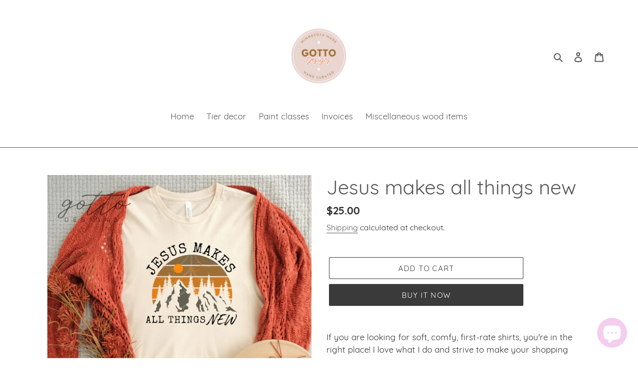

--- FILE ---
content_type: text/javascript; charset=utf-8
request_url: https://designsbyalisongotto.com/products/routeins.js
body_size: 3553
content:
{"id":7100363767958,"title":"Shipping Protection by Route","handle":"routeins","description":"\n      Route provides protection for shipments that are lost, broken, or stolen.\n      Add Route to your cart at checkout to enable protection.\n      \u003cp\u003eVisit \u003ca href=\"https:\/\/route.com\"\u003eroute.com\u003c\/a\u003e to learn more.\u003c\/p\u003e\n    ","published_at":"2021-09-14T18:20:12-05:00","created_at":"2021-09-14T18:20:12-05:00","vendor":"Route","type":"Insurance","tags":[],"price":98,"price_min":98,"price_max":14038,"available":true,"price_varies":true,"compare_at_price":null,"compare_at_price_min":0,"compare_at_price_max":0,"compare_at_price_varies":false,"variants":[{"id":40756428800150,"title":"$0.98","option1":"$0.98","option2":null,"option3":null,"sku":"ROUTEINS10","requires_shipping":false,"taxable":false,"featured_image":{"id":48809024323864,"product_id":7100363767958,"position":1,"created_at":"2025-03-19T14:53:12-05:00","updated_at":"2025-03-19T14:53:16-05:00","alt":null,"width":2048,"height":2048,"src":"https:\/\/cdn.shopify.com\/s\/files\/1\/0411\/8432\/9878\/files\/route-package-protection-logo-v3.png?v=1742413996","variant_ids":[40756428800150,40756428832918,40756428865686,40756428898454,40756428931222,40756428963990,40756428996758,40756429029526,40756429062294,40756429095062,40756429127830,40756429160598,40756429193366,40756429226134,40756429258902,40756429291670,40756429324438,40756429357206,40756429389974,40756429422742,40756429455510,40756429488278,40756429521046,40756429553814,40756429586582,40756429619350,40756429652118,40756429684886,40756429717654,40756429783190,40756429815958,40756429848726,40756429881494,40756429914262,40756429947030,40756429979798,40756430012566,40756430045334,40756430078102,40756430110870,40756430143638,40756430176406,40756430209174,40756430241942,40756430274710,40756430307478,40756430340246,40756430373014,40756430405782,40756430438550,40756430471318,40756430504086,40756430536854,40756430569622,40756430602390,40756430635158,40756430667926,40756430700694,40756430733462,40756430766230,40756430798998,40756430831766,40756430864534,40756430897302,40756430930070,40756430962838,40756430995606,40756431028374,40756431061142,40756431093910,40756431126678,40756431159446,40756431192214,40756431224982,40756431257750,40756431290518]},"available":true,"name":"Shipping Protection by Route - $0.98","public_title":"$0.98","options":["$0.98"],"price":98,"weight":0,"compare_at_price":null,"inventory_management":null,"barcode":"850006768103","featured_media":{"alt":null,"id":40680510554392,"position":1,"preview_image":{"aspect_ratio":1.0,"height":2048,"width":2048,"src":"https:\/\/cdn.shopify.com\/s\/files\/1\/0411\/8432\/9878\/files\/route-package-protection-logo-v3.png?v=1742413996"}},"requires_selling_plan":false,"selling_plan_allocations":[]},{"id":40756428832918,"title":"$1.15","option1":"$1.15","option2":null,"option3":null,"sku":"ROUTEINS11","requires_shipping":false,"taxable":false,"featured_image":{"id":48809024323864,"product_id":7100363767958,"position":1,"created_at":"2025-03-19T14:53:12-05:00","updated_at":"2025-03-19T14:53:16-05:00","alt":null,"width":2048,"height":2048,"src":"https:\/\/cdn.shopify.com\/s\/files\/1\/0411\/8432\/9878\/files\/route-package-protection-logo-v3.png?v=1742413996","variant_ids":[40756428800150,40756428832918,40756428865686,40756428898454,40756428931222,40756428963990,40756428996758,40756429029526,40756429062294,40756429095062,40756429127830,40756429160598,40756429193366,40756429226134,40756429258902,40756429291670,40756429324438,40756429357206,40756429389974,40756429422742,40756429455510,40756429488278,40756429521046,40756429553814,40756429586582,40756429619350,40756429652118,40756429684886,40756429717654,40756429783190,40756429815958,40756429848726,40756429881494,40756429914262,40756429947030,40756429979798,40756430012566,40756430045334,40756430078102,40756430110870,40756430143638,40756430176406,40756430209174,40756430241942,40756430274710,40756430307478,40756430340246,40756430373014,40756430405782,40756430438550,40756430471318,40756430504086,40756430536854,40756430569622,40756430602390,40756430635158,40756430667926,40756430700694,40756430733462,40756430766230,40756430798998,40756430831766,40756430864534,40756430897302,40756430930070,40756430962838,40756430995606,40756431028374,40756431061142,40756431093910,40756431126678,40756431159446,40756431192214,40756431224982,40756431257750,40756431290518]},"available":true,"name":"Shipping Protection by Route - $1.15","public_title":"$1.15","options":["$1.15"],"price":115,"weight":0,"compare_at_price":null,"inventory_management":null,"barcode":"850006768110","featured_media":{"alt":null,"id":40680510554392,"position":1,"preview_image":{"aspect_ratio":1.0,"height":2048,"width":2048,"src":"https:\/\/cdn.shopify.com\/s\/files\/1\/0411\/8432\/9878\/files\/route-package-protection-logo-v3.png?v=1742413996"}},"requires_selling_plan":false,"selling_plan_allocations":[]},{"id":40756428865686,"title":"$1.35","option1":"$1.35","option2":null,"option3":null,"sku":"ROUTEINS12","requires_shipping":false,"taxable":false,"featured_image":{"id":48809024323864,"product_id":7100363767958,"position":1,"created_at":"2025-03-19T14:53:12-05:00","updated_at":"2025-03-19T14:53:16-05:00","alt":null,"width":2048,"height":2048,"src":"https:\/\/cdn.shopify.com\/s\/files\/1\/0411\/8432\/9878\/files\/route-package-protection-logo-v3.png?v=1742413996","variant_ids":[40756428800150,40756428832918,40756428865686,40756428898454,40756428931222,40756428963990,40756428996758,40756429029526,40756429062294,40756429095062,40756429127830,40756429160598,40756429193366,40756429226134,40756429258902,40756429291670,40756429324438,40756429357206,40756429389974,40756429422742,40756429455510,40756429488278,40756429521046,40756429553814,40756429586582,40756429619350,40756429652118,40756429684886,40756429717654,40756429783190,40756429815958,40756429848726,40756429881494,40756429914262,40756429947030,40756429979798,40756430012566,40756430045334,40756430078102,40756430110870,40756430143638,40756430176406,40756430209174,40756430241942,40756430274710,40756430307478,40756430340246,40756430373014,40756430405782,40756430438550,40756430471318,40756430504086,40756430536854,40756430569622,40756430602390,40756430635158,40756430667926,40756430700694,40756430733462,40756430766230,40756430798998,40756430831766,40756430864534,40756430897302,40756430930070,40756430962838,40756430995606,40756431028374,40756431061142,40756431093910,40756431126678,40756431159446,40756431192214,40756431224982,40756431257750,40756431290518]},"available":true,"name":"Shipping Protection by Route - $1.35","public_title":"$1.35","options":["$1.35"],"price":135,"weight":0,"compare_at_price":null,"inventory_management":null,"barcode":"850006768127","featured_media":{"alt":null,"id":40680510554392,"position":1,"preview_image":{"aspect_ratio":1.0,"height":2048,"width":2048,"src":"https:\/\/cdn.shopify.com\/s\/files\/1\/0411\/8432\/9878\/files\/route-package-protection-logo-v3.png?v=1742413996"}},"requires_selling_plan":false,"selling_plan_allocations":[]},{"id":40756428898454,"title":"$1.55","option1":"$1.55","option2":null,"option3":null,"sku":"ROUTEINS13","requires_shipping":false,"taxable":false,"featured_image":{"id":48809024323864,"product_id":7100363767958,"position":1,"created_at":"2025-03-19T14:53:12-05:00","updated_at":"2025-03-19T14:53:16-05:00","alt":null,"width":2048,"height":2048,"src":"https:\/\/cdn.shopify.com\/s\/files\/1\/0411\/8432\/9878\/files\/route-package-protection-logo-v3.png?v=1742413996","variant_ids":[40756428800150,40756428832918,40756428865686,40756428898454,40756428931222,40756428963990,40756428996758,40756429029526,40756429062294,40756429095062,40756429127830,40756429160598,40756429193366,40756429226134,40756429258902,40756429291670,40756429324438,40756429357206,40756429389974,40756429422742,40756429455510,40756429488278,40756429521046,40756429553814,40756429586582,40756429619350,40756429652118,40756429684886,40756429717654,40756429783190,40756429815958,40756429848726,40756429881494,40756429914262,40756429947030,40756429979798,40756430012566,40756430045334,40756430078102,40756430110870,40756430143638,40756430176406,40756430209174,40756430241942,40756430274710,40756430307478,40756430340246,40756430373014,40756430405782,40756430438550,40756430471318,40756430504086,40756430536854,40756430569622,40756430602390,40756430635158,40756430667926,40756430700694,40756430733462,40756430766230,40756430798998,40756430831766,40756430864534,40756430897302,40756430930070,40756430962838,40756430995606,40756431028374,40756431061142,40756431093910,40756431126678,40756431159446,40756431192214,40756431224982,40756431257750,40756431290518]},"available":true,"name":"Shipping Protection by Route - $1.55","public_title":"$1.55","options":["$1.55"],"price":155,"weight":0,"compare_at_price":null,"inventory_management":null,"barcode":"850006768134","featured_media":{"alt":null,"id":40680510554392,"position":1,"preview_image":{"aspect_ratio":1.0,"height":2048,"width":2048,"src":"https:\/\/cdn.shopify.com\/s\/files\/1\/0411\/8432\/9878\/files\/route-package-protection-logo-v3.png?v=1742413996"}},"requires_selling_plan":false,"selling_plan_allocations":[]},{"id":40756428931222,"title":"$1.75","option1":"$1.75","option2":null,"option3":null,"sku":"ROUTEINS14","requires_shipping":false,"taxable":false,"featured_image":{"id":48809024323864,"product_id":7100363767958,"position":1,"created_at":"2025-03-19T14:53:12-05:00","updated_at":"2025-03-19T14:53:16-05:00","alt":null,"width":2048,"height":2048,"src":"https:\/\/cdn.shopify.com\/s\/files\/1\/0411\/8432\/9878\/files\/route-package-protection-logo-v3.png?v=1742413996","variant_ids":[40756428800150,40756428832918,40756428865686,40756428898454,40756428931222,40756428963990,40756428996758,40756429029526,40756429062294,40756429095062,40756429127830,40756429160598,40756429193366,40756429226134,40756429258902,40756429291670,40756429324438,40756429357206,40756429389974,40756429422742,40756429455510,40756429488278,40756429521046,40756429553814,40756429586582,40756429619350,40756429652118,40756429684886,40756429717654,40756429783190,40756429815958,40756429848726,40756429881494,40756429914262,40756429947030,40756429979798,40756430012566,40756430045334,40756430078102,40756430110870,40756430143638,40756430176406,40756430209174,40756430241942,40756430274710,40756430307478,40756430340246,40756430373014,40756430405782,40756430438550,40756430471318,40756430504086,40756430536854,40756430569622,40756430602390,40756430635158,40756430667926,40756430700694,40756430733462,40756430766230,40756430798998,40756430831766,40756430864534,40756430897302,40756430930070,40756430962838,40756430995606,40756431028374,40756431061142,40756431093910,40756431126678,40756431159446,40756431192214,40756431224982,40756431257750,40756431290518]},"available":true,"name":"Shipping Protection by Route - $1.75","public_title":"$1.75","options":["$1.75"],"price":175,"weight":0,"compare_at_price":null,"inventory_management":null,"barcode":"850006768141","featured_media":{"alt":null,"id":40680510554392,"position":1,"preview_image":{"aspect_ratio":1.0,"height":2048,"width":2048,"src":"https:\/\/cdn.shopify.com\/s\/files\/1\/0411\/8432\/9878\/files\/route-package-protection-logo-v3.png?v=1742413996"}},"requires_selling_plan":false,"selling_plan_allocations":[]},{"id":40756428963990,"title":"$1.95","option1":"$1.95","option2":null,"option3":null,"sku":"ROUTEINS15","requires_shipping":false,"taxable":false,"featured_image":{"id":48809024323864,"product_id":7100363767958,"position":1,"created_at":"2025-03-19T14:53:12-05:00","updated_at":"2025-03-19T14:53:16-05:00","alt":null,"width":2048,"height":2048,"src":"https:\/\/cdn.shopify.com\/s\/files\/1\/0411\/8432\/9878\/files\/route-package-protection-logo-v3.png?v=1742413996","variant_ids":[40756428800150,40756428832918,40756428865686,40756428898454,40756428931222,40756428963990,40756428996758,40756429029526,40756429062294,40756429095062,40756429127830,40756429160598,40756429193366,40756429226134,40756429258902,40756429291670,40756429324438,40756429357206,40756429389974,40756429422742,40756429455510,40756429488278,40756429521046,40756429553814,40756429586582,40756429619350,40756429652118,40756429684886,40756429717654,40756429783190,40756429815958,40756429848726,40756429881494,40756429914262,40756429947030,40756429979798,40756430012566,40756430045334,40756430078102,40756430110870,40756430143638,40756430176406,40756430209174,40756430241942,40756430274710,40756430307478,40756430340246,40756430373014,40756430405782,40756430438550,40756430471318,40756430504086,40756430536854,40756430569622,40756430602390,40756430635158,40756430667926,40756430700694,40756430733462,40756430766230,40756430798998,40756430831766,40756430864534,40756430897302,40756430930070,40756430962838,40756430995606,40756431028374,40756431061142,40756431093910,40756431126678,40756431159446,40756431192214,40756431224982,40756431257750,40756431290518]},"available":true,"name":"Shipping Protection by Route - $1.95","public_title":"$1.95","options":["$1.95"],"price":195,"weight":0,"compare_at_price":null,"inventory_management":null,"barcode":"850006768158","featured_media":{"alt":null,"id":40680510554392,"position":1,"preview_image":{"aspect_ratio":1.0,"height":2048,"width":2048,"src":"https:\/\/cdn.shopify.com\/s\/files\/1\/0411\/8432\/9878\/files\/route-package-protection-logo-v3.png?v=1742413996"}},"requires_selling_plan":false,"selling_plan_allocations":[]},{"id":40756428996758,"title":"$2.15","option1":"$2.15","option2":null,"option3":null,"sku":"ROUTEINS16","requires_shipping":false,"taxable":false,"featured_image":{"id":48809024323864,"product_id":7100363767958,"position":1,"created_at":"2025-03-19T14:53:12-05:00","updated_at":"2025-03-19T14:53:16-05:00","alt":null,"width":2048,"height":2048,"src":"https:\/\/cdn.shopify.com\/s\/files\/1\/0411\/8432\/9878\/files\/route-package-protection-logo-v3.png?v=1742413996","variant_ids":[40756428800150,40756428832918,40756428865686,40756428898454,40756428931222,40756428963990,40756428996758,40756429029526,40756429062294,40756429095062,40756429127830,40756429160598,40756429193366,40756429226134,40756429258902,40756429291670,40756429324438,40756429357206,40756429389974,40756429422742,40756429455510,40756429488278,40756429521046,40756429553814,40756429586582,40756429619350,40756429652118,40756429684886,40756429717654,40756429783190,40756429815958,40756429848726,40756429881494,40756429914262,40756429947030,40756429979798,40756430012566,40756430045334,40756430078102,40756430110870,40756430143638,40756430176406,40756430209174,40756430241942,40756430274710,40756430307478,40756430340246,40756430373014,40756430405782,40756430438550,40756430471318,40756430504086,40756430536854,40756430569622,40756430602390,40756430635158,40756430667926,40756430700694,40756430733462,40756430766230,40756430798998,40756430831766,40756430864534,40756430897302,40756430930070,40756430962838,40756430995606,40756431028374,40756431061142,40756431093910,40756431126678,40756431159446,40756431192214,40756431224982,40756431257750,40756431290518]},"available":true,"name":"Shipping Protection by Route - $2.15","public_title":"$2.15","options":["$2.15"],"price":215,"weight":0,"compare_at_price":null,"inventory_management":null,"barcode":"850006768165","featured_media":{"alt":null,"id":40680510554392,"position":1,"preview_image":{"aspect_ratio":1.0,"height":2048,"width":2048,"src":"https:\/\/cdn.shopify.com\/s\/files\/1\/0411\/8432\/9878\/files\/route-package-protection-logo-v3.png?v=1742413996"}},"requires_selling_plan":false,"selling_plan_allocations":[]},{"id":40756429029526,"title":"$2.35","option1":"$2.35","option2":null,"option3":null,"sku":"ROUTEINS17","requires_shipping":false,"taxable":false,"featured_image":{"id":48809024323864,"product_id":7100363767958,"position":1,"created_at":"2025-03-19T14:53:12-05:00","updated_at":"2025-03-19T14:53:16-05:00","alt":null,"width":2048,"height":2048,"src":"https:\/\/cdn.shopify.com\/s\/files\/1\/0411\/8432\/9878\/files\/route-package-protection-logo-v3.png?v=1742413996","variant_ids":[40756428800150,40756428832918,40756428865686,40756428898454,40756428931222,40756428963990,40756428996758,40756429029526,40756429062294,40756429095062,40756429127830,40756429160598,40756429193366,40756429226134,40756429258902,40756429291670,40756429324438,40756429357206,40756429389974,40756429422742,40756429455510,40756429488278,40756429521046,40756429553814,40756429586582,40756429619350,40756429652118,40756429684886,40756429717654,40756429783190,40756429815958,40756429848726,40756429881494,40756429914262,40756429947030,40756429979798,40756430012566,40756430045334,40756430078102,40756430110870,40756430143638,40756430176406,40756430209174,40756430241942,40756430274710,40756430307478,40756430340246,40756430373014,40756430405782,40756430438550,40756430471318,40756430504086,40756430536854,40756430569622,40756430602390,40756430635158,40756430667926,40756430700694,40756430733462,40756430766230,40756430798998,40756430831766,40756430864534,40756430897302,40756430930070,40756430962838,40756430995606,40756431028374,40756431061142,40756431093910,40756431126678,40756431159446,40756431192214,40756431224982,40756431257750,40756431290518]},"available":true,"name":"Shipping Protection by Route - $2.35","public_title":"$2.35","options":["$2.35"],"price":235,"weight":0,"compare_at_price":null,"inventory_management":null,"barcode":"850006768172","featured_media":{"alt":null,"id":40680510554392,"position":1,"preview_image":{"aspect_ratio":1.0,"height":2048,"width":2048,"src":"https:\/\/cdn.shopify.com\/s\/files\/1\/0411\/8432\/9878\/files\/route-package-protection-logo-v3.png?v=1742413996"}},"requires_selling_plan":false,"selling_plan_allocations":[]},{"id":40756429062294,"title":"$2.55","option1":"$2.55","option2":null,"option3":null,"sku":"ROUTEINS18","requires_shipping":false,"taxable":false,"featured_image":{"id":48809024323864,"product_id":7100363767958,"position":1,"created_at":"2025-03-19T14:53:12-05:00","updated_at":"2025-03-19T14:53:16-05:00","alt":null,"width":2048,"height":2048,"src":"https:\/\/cdn.shopify.com\/s\/files\/1\/0411\/8432\/9878\/files\/route-package-protection-logo-v3.png?v=1742413996","variant_ids":[40756428800150,40756428832918,40756428865686,40756428898454,40756428931222,40756428963990,40756428996758,40756429029526,40756429062294,40756429095062,40756429127830,40756429160598,40756429193366,40756429226134,40756429258902,40756429291670,40756429324438,40756429357206,40756429389974,40756429422742,40756429455510,40756429488278,40756429521046,40756429553814,40756429586582,40756429619350,40756429652118,40756429684886,40756429717654,40756429783190,40756429815958,40756429848726,40756429881494,40756429914262,40756429947030,40756429979798,40756430012566,40756430045334,40756430078102,40756430110870,40756430143638,40756430176406,40756430209174,40756430241942,40756430274710,40756430307478,40756430340246,40756430373014,40756430405782,40756430438550,40756430471318,40756430504086,40756430536854,40756430569622,40756430602390,40756430635158,40756430667926,40756430700694,40756430733462,40756430766230,40756430798998,40756430831766,40756430864534,40756430897302,40756430930070,40756430962838,40756430995606,40756431028374,40756431061142,40756431093910,40756431126678,40756431159446,40756431192214,40756431224982,40756431257750,40756431290518]},"available":true,"name":"Shipping Protection by Route - $2.55","public_title":"$2.55","options":["$2.55"],"price":255,"weight":0,"compare_at_price":null,"inventory_management":null,"barcode":"850006768189","featured_media":{"alt":null,"id":40680510554392,"position":1,"preview_image":{"aspect_ratio":1.0,"height":2048,"width":2048,"src":"https:\/\/cdn.shopify.com\/s\/files\/1\/0411\/8432\/9878\/files\/route-package-protection-logo-v3.png?v=1742413996"}},"requires_selling_plan":false,"selling_plan_allocations":[]},{"id":40756429095062,"title":"$2.75","option1":"$2.75","option2":null,"option3":null,"sku":"ROUTEINS19","requires_shipping":false,"taxable":false,"featured_image":{"id":48809024323864,"product_id":7100363767958,"position":1,"created_at":"2025-03-19T14:53:12-05:00","updated_at":"2025-03-19T14:53:16-05:00","alt":null,"width":2048,"height":2048,"src":"https:\/\/cdn.shopify.com\/s\/files\/1\/0411\/8432\/9878\/files\/route-package-protection-logo-v3.png?v=1742413996","variant_ids":[40756428800150,40756428832918,40756428865686,40756428898454,40756428931222,40756428963990,40756428996758,40756429029526,40756429062294,40756429095062,40756429127830,40756429160598,40756429193366,40756429226134,40756429258902,40756429291670,40756429324438,40756429357206,40756429389974,40756429422742,40756429455510,40756429488278,40756429521046,40756429553814,40756429586582,40756429619350,40756429652118,40756429684886,40756429717654,40756429783190,40756429815958,40756429848726,40756429881494,40756429914262,40756429947030,40756429979798,40756430012566,40756430045334,40756430078102,40756430110870,40756430143638,40756430176406,40756430209174,40756430241942,40756430274710,40756430307478,40756430340246,40756430373014,40756430405782,40756430438550,40756430471318,40756430504086,40756430536854,40756430569622,40756430602390,40756430635158,40756430667926,40756430700694,40756430733462,40756430766230,40756430798998,40756430831766,40756430864534,40756430897302,40756430930070,40756430962838,40756430995606,40756431028374,40756431061142,40756431093910,40756431126678,40756431159446,40756431192214,40756431224982,40756431257750,40756431290518]},"available":true,"name":"Shipping Protection by Route - $2.75","public_title":"$2.75","options":["$2.75"],"price":275,"weight":0,"compare_at_price":null,"inventory_management":null,"barcode":"850006768196","featured_media":{"alt":null,"id":40680510554392,"position":1,"preview_image":{"aspect_ratio":1.0,"height":2048,"width":2048,"src":"https:\/\/cdn.shopify.com\/s\/files\/1\/0411\/8432\/9878\/files\/route-package-protection-logo-v3.png?v=1742413996"}},"requires_selling_plan":false,"selling_plan_allocations":[]},{"id":40756429127830,"title":"$2.95","option1":"$2.95","option2":null,"option3":null,"sku":"ROUTEINS20","requires_shipping":false,"taxable":false,"featured_image":{"id":48809024323864,"product_id":7100363767958,"position":1,"created_at":"2025-03-19T14:53:12-05:00","updated_at":"2025-03-19T14:53:16-05:00","alt":null,"width":2048,"height":2048,"src":"https:\/\/cdn.shopify.com\/s\/files\/1\/0411\/8432\/9878\/files\/route-package-protection-logo-v3.png?v=1742413996","variant_ids":[40756428800150,40756428832918,40756428865686,40756428898454,40756428931222,40756428963990,40756428996758,40756429029526,40756429062294,40756429095062,40756429127830,40756429160598,40756429193366,40756429226134,40756429258902,40756429291670,40756429324438,40756429357206,40756429389974,40756429422742,40756429455510,40756429488278,40756429521046,40756429553814,40756429586582,40756429619350,40756429652118,40756429684886,40756429717654,40756429783190,40756429815958,40756429848726,40756429881494,40756429914262,40756429947030,40756429979798,40756430012566,40756430045334,40756430078102,40756430110870,40756430143638,40756430176406,40756430209174,40756430241942,40756430274710,40756430307478,40756430340246,40756430373014,40756430405782,40756430438550,40756430471318,40756430504086,40756430536854,40756430569622,40756430602390,40756430635158,40756430667926,40756430700694,40756430733462,40756430766230,40756430798998,40756430831766,40756430864534,40756430897302,40756430930070,40756430962838,40756430995606,40756431028374,40756431061142,40756431093910,40756431126678,40756431159446,40756431192214,40756431224982,40756431257750,40756431290518]},"available":true,"name":"Shipping Protection by Route - $2.95","public_title":"$2.95","options":["$2.95"],"price":295,"weight":0,"compare_at_price":null,"inventory_management":null,"barcode":"850006768202","featured_media":{"alt":null,"id":40680510554392,"position":1,"preview_image":{"aspect_ratio":1.0,"height":2048,"width":2048,"src":"https:\/\/cdn.shopify.com\/s\/files\/1\/0411\/8432\/9878\/files\/route-package-protection-logo-v3.png?v=1742413996"}},"requires_selling_plan":false,"selling_plan_allocations":[]},{"id":40756429160598,"title":"$3.15","option1":"$3.15","option2":null,"option3":null,"sku":"ROUTEINS21","requires_shipping":false,"taxable":false,"featured_image":{"id":48809024323864,"product_id":7100363767958,"position":1,"created_at":"2025-03-19T14:53:12-05:00","updated_at":"2025-03-19T14:53:16-05:00","alt":null,"width":2048,"height":2048,"src":"https:\/\/cdn.shopify.com\/s\/files\/1\/0411\/8432\/9878\/files\/route-package-protection-logo-v3.png?v=1742413996","variant_ids":[40756428800150,40756428832918,40756428865686,40756428898454,40756428931222,40756428963990,40756428996758,40756429029526,40756429062294,40756429095062,40756429127830,40756429160598,40756429193366,40756429226134,40756429258902,40756429291670,40756429324438,40756429357206,40756429389974,40756429422742,40756429455510,40756429488278,40756429521046,40756429553814,40756429586582,40756429619350,40756429652118,40756429684886,40756429717654,40756429783190,40756429815958,40756429848726,40756429881494,40756429914262,40756429947030,40756429979798,40756430012566,40756430045334,40756430078102,40756430110870,40756430143638,40756430176406,40756430209174,40756430241942,40756430274710,40756430307478,40756430340246,40756430373014,40756430405782,40756430438550,40756430471318,40756430504086,40756430536854,40756430569622,40756430602390,40756430635158,40756430667926,40756430700694,40756430733462,40756430766230,40756430798998,40756430831766,40756430864534,40756430897302,40756430930070,40756430962838,40756430995606,40756431028374,40756431061142,40756431093910,40756431126678,40756431159446,40756431192214,40756431224982,40756431257750,40756431290518]},"available":true,"name":"Shipping Protection by Route - $3.15","public_title":"$3.15","options":["$3.15"],"price":315,"weight":0,"compare_at_price":null,"inventory_management":null,"barcode":"850006768219","featured_media":{"alt":null,"id":40680510554392,"position":1,"preview_image":{"aspect_ratio":1.0,"height":2048,"width":2048,"src":"https:\/\/cdn.shopify.com\/s\/files\/1\/0411\/8432\/9878\/files\/route-package-protection-logo-v3.png?v=1742413996"}},"requires_selling_plan":false,"selling_plan_allocations":[]},{"id":40756429193366,"title":"$3.35","option1":"$3.35","option2":null,"option3":null,"sku":"ROUTEINS22","requires_shipping":false,"taxable":false,"featured_image":{"id":48809024323864,"product_id":7100363767958,"position":1,"created_at":"2025-03-19T14:53:12-05:00","updated_at":"2025-03-19T14:53:16-05:00","alt":null,"width":2048,"height":2048,"src":"https:\/\/cdn.shopify.com\/s\/files\/1\/0411\/8432\/9878\/files\/route-package-protection-logo-v3.png?v=1742413996","variant_ids":[40756428800150,40756428832918,40756428865686,40756428898454,40756428931222,40756428963990,40756428996758,40756429029526,40756429062294,40756429095062,40756429127830,40756429160598,40756429193366,40756429226134,40756429258902,40756429291670,40756429324438,40756429357206,40756429389974,40756429422742,40756429455510,40756429488278,40756429521046,40756429553814,40756429586582,40756429619350,40756429652118,40756429684886,40756429717654,40756429783190,40756429815958,40756429848726,40756429881494,40756429914262,40756429947030,40756429979798,40756430012566,40756430045334,40756430078102,40756430110870,40756430143638,40756430176406,40756430209174,40756430241942,40756430274710,40756430307478,40756430340246,40756430373014,40756430405782,40756430438550,40756430471318,40756430504086,40756430536854,40756430569622,40756430602390,40756430635158,40756430667926,40756430700694,40756430733462,40756430766230,40756430798998,40756430831766,40756430864534,40756430897302,40756430930070,40756430962838,40756430995606,40756431028374,40756431061142,40756431093910,40756431126678,40756431159446,40756431192214,40756431224982,40756431257750,40756431290518]},"available":true,"name":"Shipping Protection by Route - $3.35","public_title":"$3.35","options":["$3.35"],"price":335,"weight":0,"compare_at_price":null,"inventory_management":null,"barcode":"850006768226","featured_media":{"alt":null,"id":40680510554392,"position":1,"preview_image":{"aspect_ratio":1.0,"height":2048,"width":2048,"src":"https:\/\/cdn.shopify.com\/s\/files\/1\/0411\/8432\/9878\/files\/route-package-protection-logo-v3.png?v=1742413996"}},"requires_selling_plan":false,"selling_plan_allocations":[]},{"id":40756429226134,"title":"$3.55","option1":"$3.55","option2":null,"option3":null,"sku":"ROUTEINS23","requires_shipping":false,"taxable":false,"featured_image":{"id":48809024323864,"product_id":7100363767958,"position":1,"created_at":"2025-03-19T14:53:12-05:00","updated_at":"2025-03-19T14:53:16-05:00","alt":null,"width":2048,"height":2048,"src":"https:\/\/cdn.shopify.com\/s\/files\/1\/0411\/8432\/9878\/files\/route-package-protection-logo-v3.png?v=1742413996","variant_ids":[40756428800150,40756428832918,40756428865686,40756428898454,40756428931222,40756428963990,40756428996758,40756429029526,40756429062294,40756429095062,40756429127830,40756429160598,40756429193366,40756429226134,40756429258902,40756429291670,40756429324438,40756429357206,40756429389974,40756429422742,40756429455510,40756429488278,40756429521046,40756429553814,40756429586582,40756429619350,40756429652118,40756429684886,40756429717654,40756429783190,40756429815958,40756429848726,40756429881494,40756429914262,40756429947030,40756429979798,40756430012566,40756430045334,40756430078102,40756430110870,40756430143638,40756430176406,40756430209174,40756430241942,40756430274710,40756430307478,40756430340246,40756430373014,40756430405782,40756430438550,40756430471318,40756430504086,40756430536854,40756430569622,40756430602390,40756430635158,40756430667926,40756430700694,40756430733462,40756430766230,40756430798998,40756430831766,40756430864534,40756430897302,40756430930070,40756430962838,40756430995606,40756431028374,40756431061142,40756431093910,40756431126678,40756431159446,40756431192214,40756431224982,40756431257750,40756431290518]},"available":true,"name":"Shipping Protection by Route - $3.55","public_title":"$3.55","options":["$3.55"],"price":355,"weight":0,"compare_at_price":null,"inventory_management":null,"barcode":"850006768233","featured_media":{"alt":null,"id":40680510554392,"position":1,"preview_image":{"aspect_ratio":1.0,"height":2048,"width":2048,"src":"https:\/\/cdn.shopify.com\/s\/files\/1\/0411\/8432\/9878\/files\/route-package-protection-logo-v3.png?v=1742413996"}},"requires_selling_plan":false,"selling_plan_allocations":[]},{"id":40756429258902,"title":"$3.75","option1":"$3.75","option2":null,"option3":null,"sku":"ROUTEINS24","requires_shipping":false,"taxable":false,"featured_image":{"id":48809024323864,"product_id":7100363767958,"position":1,"created_at":"2025-03-19T14:53:12-05:00","updated_at":"2025-03-19T14:53:16-05:00","alt":null,"width":2048,"height":2048,"src":"https:\/\/cdn.shopify.com\/s\/files\/1\/0411\/8432\/9878\/files\/route-package-protection-logo-v3.png?v=1742413996","variant_ids":[40756428800150,40756428832918,40756428865686,40756428898454,40756428931222,40756428963990,40756428996758,40756429029526,40756429062294,40756429095062,40756429127830,40756429160598,40756429193366,40756429226134,40756429258902,40756429291670,40756429324438,40756429357206,40756429389974,40756429422742,40756429455510,40756429488278,40756429521046,40756429553814,40756429586582,40756429619350,40756429652118,40756429684886,40756429717654,40756429783190,40756429815958,40756429848726,40756429881494,40756429914262,40756429947030,40756429979798,40756430012566,40756430045334,40756430078102,40756430110870,40756430143638,40756430176406,40756430209174,40756430241942,40756430274710,40756430307478,40756430340246,40756430373014,40756430405782,40756430438550,40756430471318,40756430504086,40756430536854,40756430569622,40756430602390,40756430635158,40756430667926,40756430700694,40756430733462,40756430766230,40756430798998,40756430831766,40756430864534,40756430897302,40756430930070,40756430962838,40756430995606,40756431028374,40756431061142,40756431093910,40756431126678,40756431159446,40756431192214,40756431224982,40756431257750,40756431290518]},"available":true,"name":"Shipping Protection by Route - $3.75","public_title":"$3.75","options":["$3.75"],"price":375,"weight":0,"compare_at_price":null,"inventory_management":null,"barcode":"850006768240","featured_media":{"alt":null,"id":40680510554392,"position":1,"preview_image":{"aspect_ratio":1.0,"height":2048,"width":2048,"src":"https:\/\/cdn.shopify.com\/s\/files\/1\/0411\/8432\/9878\/files\/route-package-protection-logo-v3.png?v=1742413996"}},"requires_selling_plan":false,"selling_plan_allocations":[]},{"id":40756429291670,"title":"$3.95","option1":"$3.95","option2":null,"option3":null,"sku":"ROUTEINS25","requires_shipping":false,"taxable":false,"featured_image":{"id":48809024323864,"product_id":7100363767958,"position":1,"created_at":"2025-03-19T14:53:12-05:00","updated_at":"2025-03-19T14:53:16-05:00","alt":null,"width":2048,"height":2048,"src":"https:\/\/cdn.shopify.com\/s\/files\/1\/0411\/8432\/9878\/files\/route-package-protection-logo-v3.png?v=1742413996","variant_ids":[40756428800150,40756428832918,40756428865686,40756428898454,40756428931222,40756428963990,40756428996758,40756429029526,40756429062294,40756429095062,40756429127830,40756429160598,40756429193366,40756429226134,40756429258902,40756429291670,40756429324438,40756429357206,40756429389974,40756429422742,40756429455510,40756429488278,40756429521046,40756429553814,40756429586582,40756429619350,40756429652118,40756429684886,40756429717654,40756429783190,40756429815958,40756429848726,40756429881494,40756429914262,40756429947030,40756429979798,40756430012566,40756430045334,40756430078102,40756430110870,40756430143638,40756430176406,40756430209174,40756430241942,40756430274710,40756430307478,40756430340246,40756430373014,40756430405782,40756430438550,40756430471318,40756430504086,40756430536854,40756430569622,40756430602390,40756430635158,40756430667926,40756430700694,40756430733462,40756430766230,40756430798998,40756430831766,40756430864534,40756430897302,40756430930070,40756430962838,40756430995606,40756431028374,40756431061142,40756431093910,40756431126678,40756431159446,40756431192214,40756431224982,40756431257750,40756431290518]},"available":true,"name":"Shipping Protection by Route - $3.95","public_title":"$3.95","options":["$3.95"],"price":395,"weight":0,"compare_at_price":null,"inventory_management":null,"barcode":"850006768257","featured_media":{"alt":null,"id":40680510554392,"position":1,"preview_image":{"aspect_ratio":1.0,"height":2048,"width":2048,"src":"https:\/\/cdn.shopify.com\/s\/files\/1\/0411\/8432\/9878\/files\/route-package-protection-logo-v3.png?v=1742413996"}},"requires_selling_plan":false,"selling_plan_allocations":[]},{"id":40756429324438,"title":"$4.15","option1":"$4.15","option2":null,"option3":null,"sku":"ROUTEINS26","requires_shipping":false,"taxable":false,"featured_image":{"id":48809024323864,"product_id":7100363767958,"position":1,"created_at":"2025-03-19T14:53:12-05:00","updated_at":"2025-03-19T14:53:16-05:00","alt":null,"width":2048,"height":2048,"src":"https:\/\/cdn.shopify.com\/s\/files\/1\/0411\/8432\/9878\/files\/route-package-protection-logo-v3.png?v=1742413996","variant_ids":[40756428800150,40756428832918,40756428865686,40756428898454,40756428931222,40756428963990,40756428996758,40756429029526,40756429062294,40756429095062,40756429127830,40756429160598,40756429193366,40756429226134,40756429258902,40756429291670,40756429324438,40756429357206,40756429389974,40756429422742,40756429455510,40756429488278,40756429521046,40756429553814,40756429586582,40756429619350,40756429652118,40756429684886,40756429717654,40756429783190,40756429815958,40756429848726,40756429881494,40756429914262,40756429947030,40756429979798,40756430012566,40756430045334,40756430078102,40756430110870,40756430143638,40756430176406,40756430209174,40756430241942,40756430274710,40756430307478,40756430340246,40756430373014,40756430405782,40756430438550,40756430471318,40756430504086,40756430536854,40756430569622,40756430602390,40756430635158,40756430667926,40756430700694,40756430733462,40756430766230,40756430798998,40756430831766,40756430864534,40756430897302,40756430930070,40756430962838,40756430995606,40756431028374,40756431061142,40756431093910,40756431126678,40756431159446,40756431192214,40756431224982,40756431257750,40756431290518]},"available":true,"name":"Shipping Protection by Route - $4.15","public_title":"$4.15","options":["$4.15"],"price":415,"weight":0,"compare_at_price":null,"inventory_management":null,"barcode":"850006768264","featured_media":{"alt":null,"id":40680510554392,"position":1,"preview_image":{"aspect_ratio":1.0,"height":2048,"width":2048,"src":"https:\/\/cdn.shopify.com\/s\/files\/1\/0411\/8432\/9878\/files\/route-package-protection-logo-v3.png?v=1742413996"}},"requires_selling_plan":false,"selling_plan_allocations":[]},{"id":40756429357206,"title":"$4.35","option1":"$4.35","option2":null,"option3":null,"sku":"ROUTEINS27","requires_shipping":false,"taxable":false,"featured_image":{"id":48809024323864,"product_id":7100363767958,"position":1,"created_at":"2025-03-19T14:53:12-05:00","updated_at":"2025-03-19T14:53:16-05:00","alt":null,"width":2048,"height":2048,"src":"https:\/\/cdn.shopify.com\/s\/files\/1\/0411\/8432\/9878\/files\/route-package-protection-logo-v3.png?v=1742413996","variant_ids":[40756428800150,40756428832918,40756428865686,40756428898454,40756428931222,40756428963990,40756428996758,40756429029526,40756429062294,40756429095062,40756429127830,40756429160598,40756429193366,40756429226134,40756429258902,40756429291670,40756429324438,40756429357206,40756429389974,40756429422742,40756429455510,40756429488278,40756429521046,40756429553814,40756429586582,40756429619350,40756429652118,40756429684886,40756429717654,40756429783190,40756429815958,40756429848726,40756429881494,40756429914262,40756429947030,40756429979798,40756430012566,40756430045334,40756430078102,40756430110870,40756430143638,40756430176406,40756430209174,40756430241942,40756430274710,40756430307478,40756430340246,40756430373014,40756430405782,40756430438550,40756430471318,40756430504086,40756430536854,40756430569622,40756430602390,40756430635158,40756430667926,40756430700694,40756430733462,40756430766230,40756430798998,40756430831766,40756430864534,40756430897302,40756430930070,40756430962838,40756430995606,40756431028374,40756431061142,40756431093910,40756431126678,40756431159446,40756431192214,40756431224982,40756431257750,40756431290518]},"available":true,"name":"Shipping Protection by Route - $4.35","public_title":"$4.35","options":["$4.35"],"price":435,"weight":0,"compare_at_price":null,"inventory_management":null,"barcode":"850006768271","featured_media":{"alt":null,"id":40680510554392,"position":1,"preview_image":{"aspect_ratio":1.0,"height":2048,"width":2048,"src":"https:\/\/cdn.shopify.com\/s\/files\/1\/0411\/8432\/9878\/files\/route-package-protection-logo-v3.png?v=1742413996"}},"requires_selling_plan":false,"selling_plan_allocations":[]},{"id":40756429389974,"title":"$4.55","option1":"$4.55","option2":null,"option3":null,"sku":"ROUTEINS28","requires_shipping":false,"taxable":false,"featured_image":{"id":48809024323864,"product_id":7100363767958,"position":1,"created_at":"2025-03-19T14:53:12-05:00","updated_at":"2025-03-19T14:53:16-05:00","alt":null,"width":2048,"height":2048,"src":"https:\/\/cdn.shopify.com\/s\/files\/1\/0411\/8432\/9878\/files\/route-package-protection-logo-v3.png?v=1742413996","variant_ids":[40756428800150,40756428832918,40756428865686,40756428898454,40756428931222,40756428963990,40756428996758,40756429029526,40756429062294,40756429095062,40756429127830,40756429160598,40756429193366,40756429226134,40756429258902,40756429291670,40756429324438,40756429357206,40756429389974,40756429422742,40756429455510,40756429488278,40756429521046,40756429553814,40756429586582,40756429619350,40756429652118,40756429684886,40756429717654,40756429783190,40756429815958,40756429848726,40756429881494,40756429914262,40756429947030,40756429979798,40756430012566,40756430045334,40756430078102,40756430110870,40756430143638,40756430176406,40756430209174,40756430241942,40756430274710,40756430307478,40756430340246,40756430373014,40756430405782,40756430438550,40756430471318,40756430504086,40756430536854,40756430569622,40756430602390,40756430635158,40756430667926,40756430700694,40756430733462,40756430766230,40756430798998,40756430831766,40756430864534,40756430897302,40756430930070,40756430962838,40756430995606,40756431028374,40756431061142,40756431093910,40756431126678,40756431159446,40756431192214,40756431224982,40756431257750,40756431290518]},"available":true,"name":"Shipping Protection by Route - $4.55","public_title":"$4.55","options":["$4.55"],"price":455,"weight":0,"compare_at_price":null,"inventory_management":null,"barcode":"850006768288","featured_media":{"alt":null,"id":40680510554392,"position":1,"preview_image":{"aspect_ratio":1.0,"height":2048,"width":2048,"src":"https:\/\/cdn.shopify.com\/s\/files\/1\/0411\/8432\/9878\/files\/route-package-protection-logo-v3.png?v=1742413996"}},"requires_selling_plan":false,"selling_plan_allocations":[]},{"id":40756429422742,"title":"$4.75","option1":"$4.75","option2":null,"option3":null,"sku":"ROUTEINS29","requires_shipping":false,"taxable":false,"featured_image":{"id":48809024323864,"product_id":7100363767958,"position":1,"created_at":"2025-03-19T14:53:12-05:00","updated_at":"2025-03-19T14:53:16-05:00","alt":null,"width":2048,"height":2048,"src":"https:\/\/cdn.shopify.com\/s\/files\/1\/0411\/8432\/9878\/files\/route-package-protection-logo-v3.png?v=1742413996","variant_ids":[40756428800150,40756428832918,40756428865686,40756428898454,40756428931222,40756428963990,40756428996758,40756429029526,40756429062294,40756429095062,40756429127830,40756429160598,40756429193366,40756429226134,40756429258902,40756429291670,40756429324438,40756429357206,40756429389974,40756429422742,40756429455510,40756429488278,40756429521046,40756429553814,40756429586582,40756429619350,40756429652118,40756429684886,40756429717654,40756429783190,40756429815958,40756429848726,40756429881494,40756429914262,40756429947030,40756429979798,40756430012566,40756430045334,40756430078102,40756430110870,40756430143638,40756430176406,40756430209174,40756430241942,40756430274710,40756430307478,40756430340246,40756430373014,40756430405782,40756430438550,40756430471318,40756430504086,40756430536854,40756430569622,40756430602390,40756430635158,40756430667926,40756430700694,40756430733462,40756430766230,40756430798998,40756430831766,40756430864534,40756430897302,40756430930070,40756430962838,40756430995606,40756431028374,40756431061142,40756431093910,40756431126678,40756431159446,40756431192214,40756431224982,40756431257750,40756431290518]},"available":true,"name":"Shipping Protection by Route - $4.75","public_title":"$4.75","options":["$4.75"],"price":475,"weight":0,"compare_at_price":null,"inventory_management":null,"barcode":"850006768295","featured_media":{"alt":null,"id":40680510554392,"position":1,"preview_image":{"aspect_ratio":1.0,"height":2048,"width":2048,"src":"https:\/\/cdn.shopify.com\/s\/files\/1\/0411\/8432\/9878\/files\/route-package-protection-logo-v3.png?v=1742413996"}},"requires_selling_plan":false,"selling_plan_allocations":[]},{"id":40756429455510,"title":"$4.95","option1":"$4.95","option2":null,"option3":null,"sku":"ROUTEINS30","requires_shipping":false,"taxable":false,"featured_image":{"id":48809024323864,"product_id":7100363767958,"position":1,"created_at":"2025-03-19T14:53:12-05:00","updated_at":"2025-03-19T14:53:16-05:00","alt":null,"width":2048,"height":2048,"src":"https:\/\/cdn.shopify.com\/s\/files\/1\/0411\/8432\/9878\/files\/route-package-protection-logo-v3.png?v=1742413996","variant_ids":[40756428800150,40756428832918,40756428865686,40756428898454,40756428931222,40756428963990,40756428996758,40756429029526,40756429062294,40756429095062,40756429127830,40756429160598,40756429193366,40756429226134,40756429258902,40756429291670,40756429324438,40756429357206,40756429389974,40756429422742,40756429455510,40756429488278,40756429521046,40756429553814,40756429586582,40756429619350,40756429652118,40756429684886,40756429717654,40756429783190,40756429815958,40756429848726,40756429881494,40756429914262,40756429947030,40756429979798,40756430012566,40756430045334,40756430078102,40756430110870,40756430143638,40756430176406,40756430209174,40756430241942,40756430274710,40756430307478,40756430340246,40756430373014,40756430405782,40756430438550,40756430471318,40756430504086,40756430536854,40756430569622,40756430602390,40756430635158,40756430667926,40756430700694,40756430733462,40756430766230,40756430798998,40756430831766,40756430864534,40756430897302,40756430930070,40756430962838,40756430995606,40756431028374,40756431061142,40756431093910,40756431126678,40756431159446,40756431192214,40756431224982,40756431257750,40756431290518]},"available":true,"name":"Shipping Protection by Route - $4.95","public_title":"$4.95","options":["$4.95"],"price":495,"weight":0,"compare_at_price":null,"inventory_management":null,"barcode":"850006768301","featured_media":{"alt":null,"id":40680510554392,"position":1,"preview_image":{"aspect_ratio":1.0,"height":2048,"width":2048,"src":"https:\/\/cdn.shopify.com\/s\/files\/1\/0411\/8432\/9878\/files\/route-package-protection-logo-v3.png?v=1742413996"}},"requires_selling_plan":false,"selling_plan_allocations":[]},{"id":40756429488278,"title":"$5.15","option1":"$5.15","option2":null,"option3":null,"sku":"ROUTEINS31","requires_shipping":false,"taxable":false,"featured_image":{"id":48809024323864,"product_id":7100363767958,"position":1,"created_at":"2025-03-19T14:53:12-05:00","updated_at":"2025-03-19T14:53:16-05:00","alt":null,"width":2048,"height":2048,"src":"https:\/\/cdn.shopify.com\/s\/files\/1\/0411\/8432\/9878\/files\/route-package-protection-logo-v3.png?v=1742413996","variant_ids":[40756428800150,40756428832918,40756428865686,40756428898454,40756428931222,40756428963990,40756428996758,40756429029526,40756429062294,40756429095062,40756429127830,40756429160598,40756429193366,40756429226134,40756429258902,40756429291670,40756429324438,40756429357206,40756429389974,40756429422742,40756429455510,40756429488278,40756429521046,40756429553814,40756429586582,40756429619350,40756429652118,40756429684886,40756429717654,40756429783190,40756429815958,40756429848726,40756429881494,40756429914262,40756429947030,40756429979798,40756430012566,40756430045334,40756430078102,40756430110870,40756430143638,40756430176406,40756430209174,40756430241942,40756430274710,40756430307478,40756430340246,40756430373014,40756430405782,40756430438550,40756430471318,40756430504086,40756430536854,40756430569622,40756430602390,40756430635158,40756430667926,40756430700694,40756430733462,40756430766230,40756430798998,40756430831766,40756430864534,40756430897302,40756430930070,40756430962838,40756430995606,40756431028374,40756431061142,40756431093910,40756431126678,40756431159446,40756431192214,40756431224982,40756431257750,40756431290518]},"available":true,"name":"Shipping Protection by Route - $5.15","public_title":"$5.15","options":["$5.15"],"price":515,"weight":0,"compare_at_price":null,"inventory_management":null,"barcode":"850006768318","featured_media":{"alt":null,"id":40680510554392,"position":1,"preview_image":{"aspect_ratio":1.0,"height":2048,"width":2048,"src":"https:\/\/cdn.shopify.com\/s\/files\/1\/0411\/8432\/9878\/files\/route-package-protection-logo-v3.png?v=1742413996"}},"requires_selling_plan":false,"selling_plan_allocations":[]},{"id":40756429521046,"title":"$5.35","option1":"$5.35","option2":null,"option3":null,"sku":"ROUTEINS32","requires_shipping":false,"taxable":false,"featured_image":{"id":48809024323864,"product_id":7100363767958,"position":1,"created_at":"2025-03-19T14:53:12-05:00","updated_at":"2025-03-19T14:53:16-05:00","alt":null,"width":2048,"height":2048,"src":"https:\/\/cdn.shopify.com\/s\/files\/1\/0411\/8432\/9878\/files\/route-package-protection-logo-v3.png?v=1742413996","variant_ids":[40756428800150,40756428832918,40756428865686,40756428898454,40756428931222,40756428963990,40756428996758,40756429029526,40756429062294,40756429095062,40756429127830,40756429160598,40756429193366,40756429226134,40756429258902,40756429291670,40756429324438,40756429357206,40756429389974,40756429422742,40756429455510,40756429488278,40756429521046,40756429553814,40756429586582,40756429619350,40756429652118,40756429684886,40756429717654,40756429783190,40756429815958,40756429848726,40756429881494,40756429914262,40756429947030,40756429979798,40756430012566,40756430045334,40756430078102,40756430110870,40756430143638,40756430176406,40756430209174,40756430241942,40756430274710,40756430307478,40756430340246,40756430373014,40756430405782,40756430438550,40756430471318,40756430504086,40756430536854,40756430569622,40756430602390,40756430635158,40756430667926,40756430700694,40756430733462,40756430766230,40756430798998,40756430831766,40756430864534,40756430897302,40756430930070,40756430962838,40756430995606,40756431028374,40756431061142,40756431093910,40756431126678,40756431159446,40756431192214,40756431224982,40756431257750,40756431290518]},"available":true,"name":"Shipping Protection by Route - $5.35","public_title":"$5.35","options":["$5.35"],"price":535,"weight":0,"compare_at_price":null,"inventory_management":null,"barcode":"850006768325","featured_media":{"alt":null,"id":40680510554392,"position":1,"preview_image":{"aspect_ratio":1.0,"height":2048,"width":2048,"src":"https:\/\/cdn.shopify.com\/s\/files\/1\/0411\/8432\/9878\/files\/route-package-protection-logo-v3.png?v=1742413996"}},"requires_selling_plan":false,"selling_plan_allocations":[]},{"id":40756429553814,"title":"$5.55","option1":"$5.55","option2":null,"option3":null,"sku":"ROUTEINS33","requires_shipping":false,"taxable":false,"featured_image":{"id":48809024323864,"product_id":7100363767958,"position":1,"created_at":"2025-03-19T14:53:12-05:00","updated_at":"2025-03-19T14:53:16-05:00","alt":null,"width":2048,"height":2048,"src":"https:\/\/cdn.shopify.com\/s\/files\/1\/0411\/8432\/9878\/files\/route-package-protection-logo-v3.png?v=1742413996","variant_ids":[40756428800150,40756428832918,40756428865686,40756428898454,40756428931222,40756428963990,40756428996758,40756429029526,40756429062294,40756429095062,40756429127830,40756429160598,40756429193366,40756429226134,40756429258902,40756429291670,40756429324438,40756429357206,40756429389974,40756429422742,40756429455510,40756429488278,40756429521046,40756429553814,40756429586582,40756429619350,40756429652118,40756429684886,40756429717654,40756429783190,40756429815958,40756429848726,40756429881494,40756429914262,40756429947030,40756429979798,40756430012566,40756430045334,40756430078102,40756430110870,40756430143638,40756430176406,40756430209174,40756430241942,40756430274710,40756430307478,40756430340246,40756430373014,40756430405782,40756430438550,40756430471318,40756430504086,40756430536854,40756430569622,40756430602390,40756430635158,40756430667926,40756430700694,40756430733462,40756430766230,40756430798998,40756430831766,40756430864534,40756430897302,40756430930070,40756430962838,40756430995606,40756431028374,40756431061142,40756431093910,40756431126678,40756431159446,40756431192214,40756431224982,40756431257750,40756431290518]},"available":true,"name":"Shipping Protection by Route - $5.55","public_title":"$5.55","options":["$5.55"],"price":555,"weight":0,"compare_at_price":null,"inventory_management":null,"barcode":"850006768332","featured_media":{"alt":null,"id":40680510554392,"position":1,"preview_image":{"aspect_ratio":1.0,"height":2048,"width":2048,"src":"https:\/\/cdn.shopify.com\/s\/files\/1\/0411\/8432\/9878\/files\/route-package-protection-logo-v3.png?v=1742413996"}},"requires_selling_plan":false,"selling_plan_allocations":[]},{"id":40756429586582,"title":"$5.75","option1":"$5.75","option2":null,"option3":null,"sku":"ROUTEINS34","requires_shipping":false,"taxable":false,"featured_image":{"id":48809024323864,"product_id":7100363767958,"position":1,"created_at":"2025-03-19T14:53:12-05:00","updated_at":"2025-03-19T14:53:16-05:00","alt":null,"width":2048,"height":2048,"src":"https:\/\/cdn.shopify.com\/s\/files\/1\/0411\/8432\/9878\/files\/route-package-protection-logo-v3.png?v=1742413996","variant_ids":[40756428800150,40756428832918,40756428865686,40756428898454,40756428931222,40756428963990,40756428996758,40756429029526,40756429062294,40756429095062,40756429127830,40756429160598,40756429193366,40756429226134,40756429258902,40756429291670,40756429324438,40756429357206,40756429389974,40756429422742,40756429455510,40756429488278,40756429521046,40756429553814,40756429586582,40756429619350,40756429652118,40756429684886,40756429717654,40756429783190,40756429815958,40756429848726,40756429881494,40756429914262,40756429947030,40756429979798,40756430012566,40756430045334,40756430078102,40756430110870,40756430143638,40756430176406,40756430209174,40756430241942,40756430274710,40756430307478,40756430340246,40756430373014,40756430405782,40756430438550,40756430471318,40756430504086,40756430536854,40756430569622,40756430602390,40756430635158,40756430667926,40756430700694,40756430733462,40756430766230,40756430798998,40756430831766,40756430864534,40756430897302,40756430930070,40756430962838,40756430995606,40756431028374,40756431061142,40756431093910,40756431126678,40756431159446,40756431192214,40756431224982,40756431257750,40756431290518]},"available":true,"name":"Shipping Protection by Route - $5.75","public_title":"$5.75","options":["$5.75"],"price":575,"weight":0,"compare_at_price":null,"inventory_management":null,"barcode":"850006768349","featured_media":{"alt":null,"id":40680510554392,"position":1,"preview_image":{"aspect_ratio":1.0,"height":2048,"width":2048,"src":"https:\/\/cdn.shopify.com\/s\/files\/1\/0411\/8432\/9878\/files\/route-package-protection-logo-v3.png?v=1742413996"}},"requires_selling_plan":false,"selling_plan_allocations":[]},{"id":40756429619350,"title":"$5.95","option1":"$5.95","option2":null,"option3":null,"sku":"ROUTEINS35","requires_shipping":false,"taxable":false,"featured_image":{"id":48809024323864,"product_id":7100363767958,"position":1,"created_at":"2025-03-19T14:53:12-05:00","updated_at":"2025-03-19T14:53:16-05:00","alt":null,"width":2048,"height":2048,"src":"https:\/\/cdn.shopify.com\/s\/files\/1\/0411\/8432\/9878\/files\/route-package-protection-logo-v3.png?v=1742413996","variant_ids":[40756428800150,40756428832918,40756428865686,40756428898454,40756428931222,40756428963990,40756428996758,40756429029526,40756429062294,40756429095062,40756429127830,40756429160598,40756429193366,40756429226134,40756429258902,40756429291670,40756429324438,40756429357206,40756429389974,40756429422742,40756429455510,40756429488278,40756429521046,40756429553814,40756429586582,40756429619350,40756429652118,40756429684886,40756429717654,40756429783190,40756429815958,40756429848726,40756429881494,40756429914262,40756429947030,40756429979798,40756430012566,40756430045334,40756430078102,40756430110870,40756430143638,40756430176406,40756430209174,40756430241942,40756430274710,40756430307478,40756430340246,40756430373014,40756430405782,40756430438550,40756430471318,40756430504086,40756430536854,40756430569622,40756430602390,40756430635158,40756430667926,40756430700694,40756430733462,40756430766230,40756430798998,40756430831766,40756430864534,40756430897302,40756430930070,40756430962838,40756430995606,40756431028374,40756431061142,40756431093910,40756431126678,40756431159446,40756431192214,40756431224982,40756431257750,40756431290518]},"available":true,"name":"Shipping Protection by Route - $5.95","public_title":"$5.95","options":["$5.95"],"price":595,"weight":0,"compare_at_price":null,"inventory_management":null,"barcode":"850006768356","featured_media":{"alt":null,"id":40680510554392,"position":1,"preview_image":{"aspect_ratio":1.0,"height":2048,"width":2048,"src":"https:\/\/cdn.shopify.com\/s\/files\/1\/0411\/8432\/9878\/files\/route-package-protection-logo-v3.png?v=1742413996"}},"requires_selling_plan":false,"selling_plan_allocations":[]},{"id":40756429652118,"title":"$6.15","option1":"$6.15","option2":null,"option3":null,"sku":"ROUTEINS36","requires_shipping":false,"taxable":false,"featured_image":{"id":48809024323864,"product_id":7100363767958,"position":1,"created_at":"2025-03-19T14:53:12-05:00","updated_at":"2025-03-19T14:53:16-05:00","alt":null,"width":2048,"height":2048,"src":"https:\/\/cdn.shopify.com\/s\/files\/1\/0411\/8432\/9878\/files\/route-package-protection-logo-v3.png?v=1742413996","variant_ids":[40756428800150,40756428832918,40756428865686,40756428898454,40756428931222,40756428963990,40756428996758,40756429029526,40756429062294,40756429095062,40756429127830,40756429160598,40756429193366,40756429226134,40756429258902,40756429291670,40756429324438,40756429357206,40756429389974,40756429422742,40756429455510,40756429488278,40756429521046,40756429553814,40756429586582,40756429619350,40756429652118,40756429684886,40756429717654,40756429783190,40756429815958,40756429848726,40756429881494,40756429914262,40756429947030,40756429979798,40756430012566,40756430045334,40756430078102,40756430110870,40756430143638,40756430176406,40756430209174,40756430241942,40756430274710,40756430307478,40756430340246,40756430373014,40756430405782,40756430438550,40756430471318,40756430504086,40756430536854,40756430569622,40756430602390,40756430635158,40756430667926,40756430700694,40756430733462,40756430766230,40756430798998,40756430831766,40756430864534,40756430897302,40756430930070,40756430962838,40756430995606,40756431028374,40756431061142,40756431093910,40756431126678,40756431159446,40756431192214,40756431224982,40756431257750,40756431290518]},"available":true,"name":"Shipping Protection by Route - $6.15","public_title":"$6.15","options":["$6.15"],"price":615,"weight":0,"compare_at_price":null,"inventory_management":null,"barcode":"850006768363","featured_media":{"alt":null,"id":40680510554392,"position":1,"preview_image":{"aspect_ratio":1.0,"height":2048,"width":2048,"src":"https:\/\/cdn.shopify.com\/s\/files\/1\/0411\/8432\/9878\/files\/route-package-protection-logo-v3.png?v=1742413996"}},"requires_selling_plan":false,"selling_plan_allocations":[]},{"id":40756429684886,"title":"$6.35","option1":"$6.35","option2":null,"option3":null,"sku":"ROUTEINS37","requires_shipping":false,"taxable":false,"featured_image":{"id":48809024323864,"product_id":7100363767958,"position":1,"created_at":"2025-03-19T14:53:12-05:00","updated_at":"2025-03-19T14:53:16-05:00","alt":null,"width":2048,"height":2048,"src":"https:\/\/cdn.shopify.com\/s\/files\/1\/0411\/8432\/9878\/files\/route-package-protection-logo-v3.png?v=1742413996","variant_ids":[40756428800150,40756428832918,40756428865686,40756428898454,40756428931222,40756428963990,40756428996758,40756429029526,40756429062294,40756429095062,40756429127830,40756429160598,40756429193366,40756429226134,40756429258902,40756429291670,40756429324438,40756429357206,40756429389974,40756429422742,40756429455510,40756429488278,40756429521046,40756429553814,40756429586582,40756429619350,40756429652118,40756429684886,40756429717654,40756429783190,40756429815958,40756429848726,40756429881494,40756429914262,40756429947030,40756429979798,40756430012566,40756430045334,40756430078102,40756430110870,40756430143638,40756430176406,40756430209174,40756430241942,40756430274710,40756430307478,40756430340246,40756430373014,40756430405782,40756430438550,40756430471318,40756430504086,40756430536854,40756430569622,40756430602390,40756430635158,40756430667926,40756430700694,40756430733462,40756430766230,40756430798998,40756430831766,40756430864534,40756430897302,40756430930070,40756430962838,40756430995606,40756431028374,40756431061142,40756431093910,40756431126678,40756431159446,40756431192214,40756431224982,40756431257750,40756431290518]},"available":true,"name":"Shipping Protection by Route - $6.35","public_title":"$6.35","options":["$6.35"],"price":635,"weight":0,"compare_at_price":null,"inventory_management":null,"barcode":"850006768370","featured_media":{"alt":null,"id":40680510554392,"position":1,"preview_image":{"aspect_ratio":1.0,"height":2048,"width":2048,"src":"https:\/\/cdn.shopify.com\/s\/files\/1\/0411\/8432\/9878\/files\/route-package-protection-logo-v3.png?v=1742413996"}},"requires_selling_plan":false,"selling_plan_allocations":[]},{"id":40756429717654,"title":"$6.55","option1":"$6.55","option2":null,"option3":null,"sku":"ROUTEINS38","requires_shipping":false,"taxable":false,"featured_image":{"id":48809024323864,"product_id":7100363767958,"position":1,"created_at":"2025-03-19T14:53:12-05:00","updated_at":"2025-03-19T14:53:16-05:00","alt":null,"width":2048,"height":2048,"src":"https:\/\/cdn.shopify.com\/s\/files\/1\/0411\/8432\/9878\/files\/route-package-protection-logo-v3.png?v=1742413996","variant_ids":[40756428800150,40756428832918,40756428865686,40756428898454,40756428931222,40756428963990,40756428996758,40756429029526,40756429062294,40756429095062,40756429127830,40756429160598,40756429193366,40756429226134,40756429258902,40756429291670,40756429324438,40756429357206,40756429389974,40756429422742,40756429455510,40756429488278,40756429521046,40756429553814,40756429586582,40756429619350,40756429652118,40756429684886,40756429717654,40756429783190,40756429815958,40756429848726,40756429881494,40756429914262,40756429947030,40756429979798,40756430012566,40756430045334,40756430078102,40756430110870,40756430143638,40756430176406,40756430209174,40756430241942,40756430274710,40756430307478,40756430340246,40756430373014,40756430405782,40756430438550,40756430471318,40756430504086,40756430536854,40756430569622,40756430602390,40756430635158,40756430667926,40756430700694,40756430733462,40756430766230,40756430798998,40756430831766,40756430864534,40756430897302,40756430930070,40756430962838,40756430995606,40756431028374,40756431061142,40756431093910,40756431126678,40756431159446,40756431192214,40756431224982,40756431257750,40756431290518]},"available":true,"name":"Shipping Protection by Route - $6.55","public_title":"$6.55","options":["$6.55"],"price":655,"weight":0,"compare_at_price":null,"inventory_management":null,"barcode":"850006768387","featured_media":{"alt":null,"id":40680510554392,"position":1,"preview_image":{"aspect_ratio":1.0,"height":2048,"width":2048,"src":"https:\/\/cdn.shopify.com\/s\/files\/1\/0411\/8432\/9878\/files\/route-package-protection-logo-v3.png?v=1742413996"}},"requires_selling_plan":false,"selling_plan_allocations":[]},{"id":40756429783190,"title":"$6.75","option1":"$6.75","option2":null,"option3":null,"sku":"ROUTEINS39","requires_shipping":false,"taxable":false,"featured_image":{"id":48809024323864,"product_id":7100363767958,"position":1,"created_at":"2025-03-19T14:53:12-05:00","updated_at":"2025-03-19T14:53:16-05:00","alt":null,"width":2048,"height":2048,"src":"https:\/\/cdn.shopify.com\/s\/files\/1\/0411\/8432\/9878\/files\/route-package-protection-logo-v3.png?v=1742413996","variant_ids":[40756428800150,40756428832918,40756428865686,40756428898454,40756428931222,40756428963990,40756428996758,40756429029526,40756429062294,40756429095062,40756429127830,40756429160598,40756429193366,40756429226134,40756429258902,40756429291670,40756429324438,40756429357206,40756429389974,40756429422742,40756429455510,40756429488278,40756429521046,40756429553814,40756429586582,40756429619350,40756429652118,40756429684886,40756429717654,40756429783190,40756429815958,40756429848726,40756429881494,40756429914262,40756429947030,40756429979798,40756430012566,40756430045334,40756430078102,40756430110870,40756430143638,40756430176406,40756430209174,40756430241942,40756430274710,40756430307478,40756430340246,40756430373014,40756430405782,40756430438550,40756430471318,40756430504086,40756430536854,40756430569622,40756430602390,40756430635158,40756430667926,40756430700694,40756430733462,40756430766230,40756430798998,40756430831766,40756430864534,40756430897302,40756430930070,40756430962838,40756430995606,40756431028374,40756431061142,40756431093910,40756431126678,40756431159446,40756431192214,40756431224982,40756431257750,40756431290518]},"available":true,"name":"Shipping Protection by Route - $6.75","public_title":"$6.75","options":["$6.75"],"price":675,"weight":0,"compare_at_price":null,"inventory_management":null,"barcode":"850006768394","featured_media":{"alt":null,"id":40680510554392,"position":1,"preview_image":{"aspect_ratio":1.0,"height":2048,"width":2048,"src":"https:\/\/cdn.shopify.com\/s\/files\/1\/0411\/8432\/9878\/files\/route-package-protection-logo-v3.png?v=1742413996"}},"requires_selling_plan":false,"selling_plan_allocations":[]},{"id":40756429815958,"title":"$6.95","option1":"$6.95","option2":null,"option3":null,"sku":"ROUTEINS40","requires_shipping":false,"taxable":false,"featured_image":{"id":48809024323864,"product_id":7100363767958,"position":1,"created_at":"2025-03-19T14:53:12-05:00","updated_at":"2025-03-19T14:53:16-05:00","alt":null,"width":2048,"height":2048,"src":"https:\/\/cdn.shopify.com\/s\/files\/1\/0411\/8432\/9878\/files\/route-package-protection-logo-v3.png?v=1742413996","variant_ids":[40756428800150,40756428832918,40756428865686,40756428898454,40756428931222,40756428963990,40756428996758,40756429029526,40756429062294,40756429095062,40756429127830,40756429160598,40756429193366,40756429226134,40756429258902,40756429291670,40756429324438,40756429357206,40756429389974,40756429422742,40756429455510,40756429488278,40756429521046,40756429553814,40756429586582,40756429619350,40756429652118,40756429684886,40756429717654,40756429783190,40756429815958,40756429848726,40756429881494,40756429914262,40756429947030,40756429979798,40756430012566,40756430045334,40756430078102,40756430110870,40756430143638,40756430176406,40756430209174,40756430241942,40756430274710,40756430307478,40756430340246,40756430373014,40756430405782,40756430438550,40756430471318,40756430504086,40756430536854,40756430569622,40756430602390,40756430635158,40756430667926,40756430700694,40756430733462,40756430766230,40756430798998,40756430831766,40756430864534,40756430897302,40756430930070,40756430962838,40756430995606,40756431028374,40756431061142,40756431093910,40756431126678,40756431159446,40756431192214,40756431224982,40756431257750,40756431290518]},"available":true,"name":"Shipping Protection by Route - $6.95","public_title":"$6.95","options":["$6.95"],"price":695,"weight":0,"compare_at_price":null,"inventory_management":null,"barcode":"850006768400","featured_media":{"alt":null,"id":40680510554392,"position":1,"preview_image":{"aspect_ratio":1.0,"height":2048,"width":2048,"src":"https:\/\/cdn.shopify.com\/s\/files\/1\/0411\/8432\/9878\/files\/route-package-protection-logo-v3.png?v=1742413996"}},"requires_selling_plan":false,"selling_plan_allocations":[]},{"id":40756429848726,"title":"$7.15","option1":"$7.15","option2":null,"option3":null,"sku":"ROUTEINS41","requires_shipping":false,"taxable":false,"featured_image":{"id":48809024323864,"product_id":7100363767958,"position":1,"created_at":"2025-03-19T14:53:12-05:00","updated_at":"2025-03-19T14:53:16-05:00","alt":null,"width":2048,"height":2048,"src":"https:\/\/cdn.shopify.com\/s\/files\/1\/0411\/8432\/9878\/files\/route-package-protection-logo-v3.png?v=1742413996","variant_ids":[40756428800150,40756428832918,40756428865686,40756428898454,40756428931222,40756428963990,40756428996758,40756429029526,40756429062294,40756429095062,40756429127830,40756429160598,40756429193366,40756429226134,40756429258902,40756429291670,40756429324438,40756429357206,40756429389974,40756429422742,40756429455510,40756429488278,40756429521046,40756429553814,40756429586582,40756429619350,40756429652118,40756429684886,40756429717654,40756429783190,40756429815958,40756429848726,40756429881494,40756429914262,40756429947030,40756429979798,40756430012566,40756430045334,40756430078102,40756430110870,40756430143638,40756430176406,40756430209174,40756430241942,40756430274710,40756430307478,40756430340246,40756430373014,40756430405782,40756430438550,40756430471318,40756430504086,40756430536854,40756430569622,40756430602390,40756430635158,40756430667926,40756430700694,40756430733462,40756430766230,40756430798998,40756430831766,40756430864534,40756430897302,40756430930070,40756430962838,40756430995606,40756431028374,40756431061142,40756431093910,40756431126678,40756431159446,40756431192214,40756431224982,40756431257750,40756431290518]},"available":true,"name":"Shipping Protection by Route - $7.15","public_title":"$7.15","options":["$7.15"],"price":715,"weight":0,"compare_at_price":null,"inventory_management":null,"barcode":"850006768417","featured_media":{"alt":null,"id":40680510554392,"position":1,"preview_image":{"aspect_ratio":1.0,"height":2048,"width":2048,"src":"https:\/\/cdn.shopify.com\/s\/files\/1\/0411\/8432\/9878\/files\/route-package-protection-logo-v3.png?v=1742413996"}},"requires_selling_plan":false,"selling_plan_allocations":[]},{"id":40756429881494,"title":"$7.35","option1":"$7.35","option2":null,"option3":null,"sku":"ROUTEINS42","requires_shipping":false,"taxable":false,"featured_image":{"id":48809024323864,"product_id":7100363767958,"position":1,"created_at":"2025-03-19T14:53:12-05:00","updated_at":"2025-03-19T14:53:16-05:00","alt":null,"width":2048,"height":2048,"src":"https:\/\/cdn.shopify.com\/s\/files\/1\/0411\/8432\/9878\/files\/route-package-protection-logo-v3.png?v=1742413996","variant_ids":[40756428800150,40756428832918,40756428865686,40756428898454,40756428931222,40756428963990,40756428996758,40756429029526,40756429062294,40756429095062,40756429127830,40756429160598,40756429193366,40756429226134,40756429258902,40756429291670,40756429324438,40756429357206,40756429389974,40756429422742,40756429455510,40756429488278,40756429521046,40756429553814,40756429586582,40756429619350,40756429652118,40756429684886,40756429717654,40756429783190,40756429815958,40756429848726,40756429881494,40756429914262,40756429947030,40756429979798,40756430012566,40756430045334,40756430078102,40756430110870,40756430143638,40756430176406,40756430209174,40756430241942,40756430274710,40756430307478,40756430340246,40756430373014,40756430405782,40756430438550,40756430471318,40756430504086,40756430536854,40756430569622,40756430602390,40756430635158,40756430667926,40756430700694,40756430733462,40756430766230,40756430798998,40756430831766,40756430864534,40756430897302,40756430930070,40756430962838,40756430995606,40756431028374,40756431061142,40756431093910,40756431126678,40756431159446,40756431192214,40756431224982,40756431257750,40756431290518]},"available":true,"name":"Shipping Protection by Route - $7.35","public_title":"$7.35","options":["$7.35"],"price":735,"weight":0,"compare_at_price":null,"inventory_management":null,"barcode":"850006768424","featured_media":{"alt":null,"id":40680510554392,"position":1,"preview_image":{"aspect_ratio":1.0,"height":2048,"width":2048,"src":"https:\/\/cdn.shopify.com\/s\/files\/1\/0411\/8432\/9878\/files\/route-package-protection-logo-v3.png?v=1742413996"}},"requires_selling_plan":false,"selling_plan_allocations":[]},{"id":40756429914262,"title":"$7.55","option1":"$7.55","option2":null,"option3":null,"sku":"ROUTEINS43","requires_shipping":false,"taxable":false,"featured_image":{"id":48809024323864,"product_id":7100363767958,"position":1,"created_at":"2025-03-19T14:53:12-05:00","updated_at":"2025-03-19T14:53:16-05:00","alt":null,"width":2048,"height":2048,"src":"https:\/\/cdn.shopify.com\/s\/files\/1\/0411\/8432\/9878\/files\/route-package-protection-logo-v3.png?v=1742413996","variant_ids":[40756428800150,40756428832918,40756428865686,40756428898454,40756428931222,40756428963990,40756428996758,40756429029526,40756429062294,40756429095062,40756429127830,40756429160598,40756429193366,40756429226134,40756429258902,40756429291670,40756429324438,40756429357206,40756429389974,40756429422742,40756429455510,40756429488278,40756429521046,40756429553814,40756429586582,40756429619350,40756429652118,40756429684886,40756429717654,40756429783190,40756429815958,40756429848726,40756429881494,40756429914262,40756429947030,40756429979798,40756430012566,40756430045334,40756430078102,40756430110870,40756430143638,40756430176406,40756430209174,40756430241942,40756430274710,40756430307478,40756430340246,40756430373014,40756430405782,40756430438550,40756430471318,40756430504086,40756430536854,40756430569622,40756430602390,40756430635158,40756430667926,40756430700694,40756430733462,40756430766230,40756430798998,40756430831766,40756430864534,40756430897302,40756430930070,40756430962838,40756430995606,40756431028374,40756431061142,40756431093910,40756431126678,40756431159446,40756431192214,40756431224982,40756431257750,40756431290518]},"available":true,"name":"Shipping Protection by Route - $7.55","public_title":"$7.55","options":["$7.55"],"price":755,"weight":0,"compare_at_price":null,"inventory_management":null,"barcode":"850006768431","featured_media":{"alt":null,"id":40680510554392,"position":1,"preview_image":{"aspect_ratio":1.0,"height":2048,"width":2048,"src":"https:\/\/cdn.shopify.com\/s\/files\/1\/0411\/8432\/9878\/files\/route-package-protection-logo-v3.png?v=1742413996"}},"requires_selling_plan":false,"selling_plan_allocations":[]},{"id":40756429947030,"title":"$7.75","option1":"$7.75","option2":null,"option3":null,"sku":"ROUTEINS44","requires_shipping":false,"taxable":false,"featured_image":{"id":48809024323864,"product_id":7100363767958,"position":1,"created_at":"2025-03-19T14:53:12-05:00","updated_at":"2025-03-19T14:53:16-05:00","alt":null,"width":2048,"height":2048,"src":"https:\/\/cdn.shopify.com\/s\/files\/1\/0411\/8432\/9878\/files\/route-package-protection-logo-v3.png?v=1742413996","variant_ids":[40756428800150,40756428832918,40756428865686,40756428898454,40756428931222,40756428963990,40756428996758,40756429029526,40756429062294,40756429095062,40756429127830,40756429160598,40756429193366,40756429226134,40756429258902,40756429291670,40756429324438,40756429357206,40756429389974,40756429422742,40756429455510,40756429488278,40756429521046,40756429553814,40756429586582,40756429619350,40756429652118,40756429684886,40756429717654,40756429783190,40756429815958,40756429848726,40756429881494,40756429914262,40756429947030,40756429979798,40756430012566,40756430045334,40756430078102,40756430110870,40756430143638,40756430176406,40756430209174,40756430241942,40756430274710,40756430307478,40756430340246,40756430373014,40756430405782,40756430438550,40756430471318,40756430504086,40756430536854,40756430569622,40756430602390,40756430635158,40756430667926,40756430700694,40756430733462,40756430766230,40756430798998,40756430831766,40756430864534,40756430897302,40756430930070,40756430962838,40756430995606,40756431028374,40756431061142,40756431093910,40756431126678,40756431159446,40756431192214,40756431224982,40756431257750,40756431290518]},"available":true,"name":"Shipping Protection by Route - $7.75","public_title":"$7.75","options":["$7.75"],"price":775,"weight":0,"compare_at_price":null,"inventory_management":null,"barcode":"850006768448","featured_media":{"alt":null,"id":40680510554392,"position":1,"preview_image":{"aspect_ratio":1.0,"height":2048,"width":2048,"src":"https:\/\/cdn.shopify.com\/s\/files\/1\/0411\/8432\/9878\/files\/route-package-protection-logo-v3.png?v=1742413996"}},"requires_selling_plan":false,"selling_plan_allocations":[]},{"id":40756429979798,"title":"$7.95","option1":"$7.95","option2":null,"option3":null,"sku":"ROUTEINS45","requires_shipping":false,"taxable":false,"featured_image":{"id":48809024323864,"product_id":7100363767958,"position":1,"created_at":"2025-03-19T14:53:12-05:00","updated_at":"2025-03-19T14:53:16-05:00","alt":null,"width":2048,"height":2048,"src":"https:\/\/cdn.shopify.com\/s\/files\/1\/0411\/8432\/9878\/files\/route-package-protection-logo-v3.png?v=1742413996","variant_ids":[40756428800150,40756428832918,40756428865686,40756428898454,40756428931222,40756428963990,40756428996758,40756429029526,40756429062294,40756429095062,40756429127830,40756429160598,40756429193366,40756429226134,40756429258902,40756429291670,40756429324438,40756429357206,40756429389974,40756429422742,40756429455510,40756429488278,40756429521046,40756429553814,40756429586582,40756429619350,40756429652118,40756429684886,40756429717654,40756429783190,40756429815958,40756429848726,40756429881494,40756429914262,40756429947030,40756429979798,40756430012566,40756430045334,40756430078102,40756430110870,40756430143638,40756430176406,40756430209174,40756430241942,40756430274710,40756430307478,40756430340246,40756430373014,40756430405782,40756430438550,40756430471318,40756430504086,40756430536854,40756430569622,40756430602390,40756430635158,40756430667926,40756430700694,40756430733462,40756430766230,40756430798998,40756430831766,40756430864534,40756430897302,40756430930070,40756430962838,40756430995606,40756431028374,40756431061142,40756431093910,40756431126678,40756431159446,40756431192214,40756431224982,40756431257750,40756431290518]},"available":true,"name":"Shipping Protection by Route - $7.95","public_title":"$7.95","options":["$7.95"],"price":795,"weight":0,"compare_at_price":null,"inventory_management":null,"barcode":"850006768455","featured_media":{"alt":null,"id":40680510554392,"position":1,"preview_image":{"aspect_ratio":1.0,"height":2048,"width":2048,"src":"https:\/\/cdn.shopify.com\/s\/files\/1\/0411\/8432\/9878\/files\/route-package-protection-logo-v3.png?v=1742413996"}},"requires_selling_plan":false,"selling_plan_allocations":[]},{"id":40756430012566,"title":"$8.15","option1":"$8.15","option2":null,"option3":null,"sku":"ROUTEINS46","requires_shipping":false,"taxable":false,"featured_image":{"id":48809024323864,"product_id":7100363767958,"position":1,"created_at":"2025-03-19T14:53:12-05:00","updated_at":"2025-03-19T14:53:16-05:00","alt":null,"width":2048,"height":2048,"src":"https:\/\/cdn.shopify.com\/s\/files\/1\/0411\/8432\/9878\/files\/route-package-protection-logo-v3.png?v=1742413996","variant_ids":[40756428800150,40756428832918,40756428865686,40756428898454,40756428931222,40756428963990,40756428996758,40756429029526,40756429062294,40756429095062,40756429127830,40756429160598,40756429193366,40756429226134,40756429258902,40756429291670,40756429324438,40756429357206,40756429389974,40756429422742,40756429455510,40756429488278,40756429521046,40756429553814,40756429586582,40756429619350,40756429652118,40756429684886,40756429717654,40756429783190,40756429815958,40756429848726,40756429881494,40756429914262,40756429947030,40756429979798,40756430012566,40756430045334,40756430078102,40756430110870,40756430143638,40756430176406,40756430209174,40756430241942,40756430274710,40756430307478,40756430340246,40756430373014,40756430405782,40756430438550,40756430471318,40756430504086,40756430536854,40756430569622,40756430602390,40756430635158,40756430667926,40756430700694,40756430733462,40756430766230,40756430798998,40756430831766,40756430864534,40756430897302,40756430930070,40756430962838,40756430995606,40756431028374,40756431061142,40756431093910,40756431126678,40756431159446,40756431192214,40756431224982,40756431257750,40756431290518]},"available":true,"name":"Shipping Protection by Route - $8.15","public_title":"$8.15","options":["$8.15"],"price":815,"weight":0,"compare_at_price":null,"inventory_management":null,"barcode":"850006768462","featured_media":{"alt":null,"id":40680510554392,"position":1,"preview_image":{"aspect_ratio":1.0,"height":2048,"width":2048,"src":"https:\/\/cdn.shopify.com\/s\/files\/1\/0411\/8432\/9878\/files\/route-package-protection-logo-v3.png?v=1742413996"}},"requires_selling_plan":false,"selling_plan_allocations":[]},{"id":40756430045334,"title":"$8.35","option1":"$8.35","option2":null,"option3":null,"sku":"ROUTEINS47","requires_shipping":false,"taxable":false,"featured_image":{"id":48809024323864,"product_id":7100363767958,"position":1,"created_at":"2025-03-19T14:53:12-05:00","updated_at":"2025-03-19T14:53:16-05:00","alt":null,"width":2048,"height":2048,"src":"https:\/\/cdn.shopify.com\/s\/files\/1\/0411\/8432\/9878\/files\/route-package-protection-logo-v3.png?v=1742413996","variant_ids":[40756428800150,40756428832918,40756428865686,40756428898454,40756428931222,40756428963990,40756428996758,40756429029526,40756429062294,40756429095062,40756429127830,40756429160598,40756429193366,40756429226134,40756429258902,40756429291670,40756429324438,40756429357206,40756429389974,40756429422742,40756429455510,40756429488278,40756429521046,40756429553814,40756429586582,40756429619350,40756429652118,40756429684886,40756429717654,40756429783190,40756429815958,40756429848726,40756429881494,40756429914262,40756429947030,40756429979798,40756430012566,40756430045334,40756430078102,40756430110870,40756430143638,40756430176406,40756430209174,40756430241942,40756430274710,40756430307478,40756430340246,40756430373014,40756430405782,40756430438550,40756430471318,40756430504086,40756430536854,40756430569622,40756430602390,40756430635158,40756430667926,40756430700694,40756430733462,40756430766230,40756430798998,40756430831766,40756430864534,40756430897302,40756430930070,40756430962838,40756430995606,40756431028374,40756431061142,40756431093910,40756431126678,40756431159446,40756431192214,40756431224982,40756431257750,40756431290518]},"available":true,"name":"Shipping Protection by Route - $8.35","public_title":"$8.35","options":["$8.35"],"price":835,"weight":0,"compare_at_price":null,"inventory_management":null,"barcode":"850006768479","featured_media":{"alt":null,"id":40680510554392,"position":1,"preview_image":{"aspect_ratio":1.0,"height":2048,"width":2048,"src":"https:\/\/cdn.shopify.com\/s\/files\/1\/0411\/8432\/9878\/files\/route-package-protection-logo-v3.png?v=1742413996"}},"requires_selling_plan":false,"selling_plan_allocations":[]},{"id":40756430078102,"title":"$8.55","option1":"$8.55","option2":null,"option3":null,"sku":"ROUTEINS48","requires_shipping":false,"taxable":false,"featured_image":{"id":48809024323864,"product_id":7100363767958,"position":1,"created_at":"2025-03-19T14:53:12-05:00","updated_at":"2025-03-19T14:53:16-05:00","alt":null,"width":2048,"height":2048,"src":"https:\/\/cdn.shopify.com\/s\/files\/1\/0411\/8432\/9878\/files\/route-package-protection-logo-v3.png?v=1742413996","variant_ids":[40756428800150,40756428832918,40756428865686,40756428898454,40756428931222,40756428963990,40756428996758,40756429029526,40756429062294,40756429095062,40756429127830,40756429160598,40756429193366,40756429226134,40756429258902,40756429291670,40756429324438,40756429357206,40756429389974,40756429422742,40756429455510,40756429488278,40756429521046,40756429553814,40756429586582,40756429619350,40756429652118,40756429684886,40756429717654,40756429783190,40756429815958,40756429848726,40756429881494,40756429914262,40756429947030,40756429979798,40756430012566,40756430045334,40756430078102,40756430110870,40756430143638,40756430176406,40756430209174,40756430241942,40756430274710,40756430307478,40756430340246,40756430373014,40756430405782,40756430438550,40756430471318,40756430504086,40756430536854,40756430569622,40756430602390,40756430635158,40756430667926,40756430700694,40756430733462,40756430766230,40756430798998,40756430831766,40756430864534,40756430897302,40756430930070,40756430962838,40756430995606,40756431028374,40756431061142,40756431093910,40756431126678,40756431159446,40756431192214,40756431224982,40756431257750,40756431290518]},"available":true,"name":"Shipping Protection by Route - $8.55","public_title":"$8.55","options":["$8.55"],"price":855,"weight":0,"compare_at_price":null,"inventory_management":null,"barcode":"850006768486","featured_media":{"alt":null,"id":40680510554392,"position":1,"preview_image":{"aspect_ratio":1.0,"height":2048,"width":2048,"src":"https:\/\/cdn.shopify.com\/s\/files\/1\/0411\/8432\/9878\/files\/route-package-protection-logo-v3.png?v=1742413996"}},"requires_selling_plan":false,"selling_plan_allocations":[]},{"id":40756430110870,"title":"$8.75","option1":"$8.75","option2":null,"option3":null,"sku":"ROUTEINS49","requires_shipping":false,"taxable":false,"featured_image":{"id":48809024323864,"product_id":7100363767958,"position":1,"created_at":"2025-03-19T14:53:12-05:00","updated_at":"2025-03-19T14:53:16-05:00","alt":null,"width":2048,"height":2048,"src":"https:\/\/cdn.shopify.com\/s\/files\/1\/0411\/8432\/9878\/files\/route-package-protection-logo-v3.png?v=1742413996","variant_ids":[40756428800150,40756428832918,40756428865686,40756428898454,40756428931222,40756428963990,40756428996758,40756429029526,40756429062294,40756429095062,40756429127830,40756429160598,40756429193366,40756429226134,40756429258902,40756429291670,40756429324438,40756429357206,40756429389974,40756429422742,40756429455510,40756429488278,40756429521046,40756429553814,40756429586582,40756429619350,40756429652118,40756429684886,40756429717654,40756429783190,40756429815958,40756429848726,40756429881494,40756429914262,40756429947030,40756429979798,40756430012566,40756430045334,40756430078102,40756430110870,40756430143638,40756430176406,40756430209174,40756430241942,40756430274710,40756430307478,40756430340246,40756430373014,40756430405782,40756430438550,40756430471318,40756430504086,40756430536854,40756430569622,40756430602390,40756430635158,40756430667926,40756430700694,40756430733462,40756430766230,40756430798998,40756430831766,40756430864534,40756430897302,40756430930070,40756430962838,40756430995606,40756431028374,40756431061142,40756431093910,40756431126678,40756431159446,40756431192214,40756431224982,40756431257750,40756431290518]},"available":true,"name":"Shipping Protection by Route - $8.75","public_title":"$8.75","options":["$8.75"],"price":875,"weight":0,"compare_at_price":null,"inventory_management":null,"barcode":"850006768493","featured_media":{"alt":null,"id":40680510554392,"position":1,"preview_image":{"aspect_ratio":1.0,"height":2048,"width":2048,"src":"https:\/\/cdn.shopify.com\/s\/files\/1\/0411\/8432\/9878\/files\/route-package-protection-logo-v3.png?v=1742413996"}},"requires_selling_plan":false,"selling_plan_allocations":[]},{"id":40756430143638,"title":"$8.95","option1":"$8.95","option2":null,"option3":null,"sku":"ROUTEINS50","requires_shipping":false,"taxable":false,"featured_image":{"id":48809024323864,"product_id":7100363767958,"position":1,"created_at":"2025-03-19T14:53:12-05:00","updated_at":"2025-03-19T14:53:16-05:00","alt":null,"width":2048,"height":2048,"src":"https:\/\/cdn.shopify.com\/s\/files\/1\/0411\/8432\/9878\/files\/route-package-protection-logo-v3.png?v=1742413996","variant_ids":[40756428800150,40756428832918,40756428865686,40756428898454,40756428931222,40756428963990,40756428996758,40756429029526,40756429062294,40756429095062,40756429127830,40756429160598,40756429193366,40756429226134,40756429258902,40756429291670,40756429324438,40756429357206,40756429389974,40756429422742,40756429455510,40756429488278,40756429521046,40756429553814,40756429586582,40756429619350,40756429652118,40756429684886,40756429717654,40756429783190,40756429815958,40756429848726,40756429881494,40756429914262,40756429947030,40756429979798,40756430012566,40756430045334,40756430078102,40756430110870,40756430143638,40756430176406,40756430209174,40756430241942,40756430274710,40756430307478,40756430340246,40756430373014,40756430405782,40756430438550,40756430471318,40756430504086,40756430536854,40756430569622,40756430602390,40756430635158,40756430667926,40756430700694,40756430733462,40756430766230,40756430798998,40756430831766,40756430864534,40756430897302,40756430930070,40756430962838,40756430995606,40756431028374,40756431061142,40756431093910,40756431126678,40756431159446,40756431192214,40756431224982,40756431257750,40756431290518]},"available":true,"name":"Shipping Protection by Route - $8.95","public_title":"$8.95","options":["$8.95"],"price":895,"weight":0,"compare_at_price":null,"inventory_management":null,"barcode":"850006768509","featured_media":{"alt":null,"id":40680510554392,"position":1,"preview_image":{"aspect_ratio":1.0,"height":2048,"width":2048,"src":"https:\/\/cdn.shopify.com\/s\/files\/1\/0411\/8432\/9878\/files\/route-package-protection-logo-v3.png?v=1742413996"}},"requires_selling_plan":false,"selling_plan_allocations":[]},{"id":40756430176406,"title":"$9.38","option1":"$9.38","option2":null,"option3":null,"sku":"ROUTEINS51","requires_shipping":false,"taxable":false,"featured_image":{"id":48809024323864,"product_id":7100363767958,"position":1,"created_at":"2025-03-19T14:53:12-05:00","updated_at":"2025-03-19T14:53:16-05:00","alt":null,"width":2048,"height":2048,"src":"https:\/\/cdn.shopify.com\/s\/files\/1\/0411\/8432\/9878\/files\/route-package-protection-logo-v3.png?v=1742413996","variant_ids":[40756428800150,40756428832918,40756428865686,40756428898454,40756428931222,40756428963990,40756428996758,40756429029526,40756429062294,40756429095062,40756429127830,40756429160598,40756429193366,40756429226134,40756429258902,40756429291670,40756429324438,40756429357206,40756429389974,40756429422742,40756429455510,40756429488278,40756429521046,40756429553814,40756429586582,40756429619350,40756429652118,40756429684886,40756429717654,40756429783190,40756429815958,40756429848726,40756429881494,40756429914262,40756429947030,40756429979798,40756430012566,40756430045334,40756430078102,40756430110870,40756430143638,40756430176406,40756430209174,40756430241942,40756430274710,40756430307478,40756430340246,40756430373014,40756430405782,40756430438550,40756430471318,40756430504086,40756430536854,40756430569622,40756430602390,40756430635158,40756430667926,40756430700694,40756430733462,40756430766230,40756430798998,40756430831766,40756430864534,40756430897302,40756430930070,40756430962838,40756430995606,40756431028374,40756431061142,40756431093910,40756431126678,40756431159446,40756431192214,40756431224982,40756431257750,40756431290518]},"available":true,"name":"Shipping Protection by Route - $9.38","public_title":"$9.38","options":["$9.38"],"price":938,"weight":0,"compare_at_price":null,"inventory_management":null,"barcode":"850006768516","featured_media":{"alt":null,"id":40680510554392,"position":1,"preview_image":{"aspect_ratio":1.0,"height":2048,"width":2048,"src":"https:\/\/cdn.shopify.com\/s\/files\/1\/0411\/8432\/9878\/files\/route-package-protection-logo-v3.png?v=1742413996"}},"requires_selling_plan":false,"selling_plan_allocations":[]},{"id":40756430209174,"title":"$10.03","option1":"$10.03","option2":null,"option3":null,"sku":"ROUTEINS52","requires_shipping":false,"taxable":false,"featured_image":{"id":48809024323864,"product_id":7100363767958,"position":1,"created_at":"2025-03-19T14:53:12-05:00","updated_at":"2025-03-19T14:53:16-05:00","alt":null,"width":2048,"height":2048,"src":"https:\/\/cdn.shopify.com\/s\/files\/1\/0411\/8432\/9878\/files\/route-package-protection-logo-v3.png?v=1742413996","variant_ids":[40756428800150,40756428832918,40756428865686,40756428898454,40756428931222,40756428963990,40756428996758,40756429029526,40756429062294,40756429095062,40756429127830,40756429160598,40756429193366,40756429226134,40756429258902,40756429291670,40756429324438,40756429357206,40756429389974,40756429422742,40756429455510,40756429488278,40756429521046,40756429553814,40756429586582,40756429619350,40756429652118,40756429684886,40756429717654,40756429783190,40756429815958,40756429848726,40756429881494,40756429914262,40756429947030,40756429979798,40756430012566,40756430045334,40756430078102,40756430110870,40756430143638,40756430176406,40756430209174,40756430241942,40756430274710,40756430307478,40756430340246,40756430373014,40756430405782,40756430438550,40756430471318,40756430504086,40756430536854,40756430569622,40756430602390,40756430635158,40756430667926,40756430700694,40756430733462,40756430766230,40756430798998,40756430831766,40756430864534,40756430897302,40756430930070,40756430962838,40756430995606,40756431028374,40756431061142,40756431093910,40756431126678,40756431159446,40756431192214,40756431224982,40756431257750,40756431290518]},"available":true,"name":"Shipping Protection by Route - $10.03","public_title":"$10.03","options":["$10.03"],"price":1003,"weight":0,"compare_at_price":null,"inventory_management":null,"barcode":"850006768523","featured_media":{"alt":null,"id":40680510554392,"position":1,"preview_image":{"aspect_ratio":1.0,"height":2048,"width":2048,"src":"https:\/\/cdn.shopify.com\/s\/files\/1\/0411\/8432\/9878\/files\/route-package-protection-logo-v3.png?v=1742413996"}},"requires_selling_plan":false,"selling_plan_allocations":[]},{"id":40756430241942,"title":"$10.68","option1":"$10.68","option2":null,"option3":null,"sku":"ROUTEINS53","requires_shipping":false,"taxable":false,"featured_image":{"id":48809024323864,"product_id":7100363767958,"position":1,"created_at":"2025-03-19T14:53:12-05:00","updated_at":"2025-03-19T14:53:16-05:00","alt":null,"width":2048,"height":2048,"src":"https:\/\/cdn.shopify.com\/s\/files\/1\/0411\/8432\/9878\/files\/route-package-protection-logo-v3.png?v=1742413996","variant_ids":[40756428800150,40756428832918,40756428865686,40756428898454,40756428931222,40756428963990,40756428996758,40756429029526,40756429062294,40756429095062,40756429127830,40756429160598,40756429193366,40756429226134,40756429258902,40756429291670,40756429324438,40756429357206,40756429389974,40756429422742,40756429455510,40756429488278,40756429521046,40756429553814,40756429586582,40756429619350,40756429652118,40756429684886,40756429717654,40756429783190,40756429815958,40756429848726,40756429881494,40756429914262,40756429947030,40756429979798,40756430012566,40756430045334,40756430078102,40756430110870,40756430143638,40756430176406,40756430209174,40756430241942,40756430274710,40756430307478,40756430340246,40756430373014,40756430405782,40756430438550,40756430471318,40756430504086,40756430536854,40756430569622,40756430602390,40756430635158,40756430667926,40756430700694,40756430733462,40756430766230,40756430798998,40756430831766,40756430864534,40756430897302,40756430930070,40756430962838,40756430995606,40756431028374,40756431061142,40756431093910,40756431126678,40756431159446,40756431192214,40756431224982,40756431257750,40756431290518]},"available":true,"name":"Shipping Protection by Route - $10.68","public_title":"$10.68","options":["$10.68"],"price":1068,"weight":0,"compare_at_price":null,"inventory_management":null,"barcode":"850006768530","featured_media":{"alt":null,"id":40680510554392,"position":1,"preview_image":{"aspect_ratio":1.0,"height":2048,"width":2048,"src":"https:\/\/cdn.shopify.com\/s\/files\/1\/0411\/8432\/9878\/files\/route-package-protection-logo-v3.png?v=1742413996"}},"requires_selling_plan":false,"selling_plan_allocations":[]},{"id":40756430274710,"title":"$11.33","option1":"$11.33","option2":null,"option3":null,"sku":"ROUTEINS54","requires_shipping":false,"taxable":false,"featured_image":{"id":48809024323864,"product_id":7100363767958,"position":1,"created_at":"2025-03-19T14:53:12-05:00","updated_at":"2025-03-19T14:53:16-05:00","alt":null,"width":2048,"height":2048,"src":"https:\/\/cdn.shopify.com\/s\/files\/1\/0411\/8432\/9878\/files\/route-package-protection-logo-v3.png?v=1742413996","variant_ids":[40756428800150,40756428832918,40756428865686,40756428898454,40756428931222,40756428963990,40756428996758,40756429029526,40756429062294,40756429095062,40756429127830,40756429160598,40756429193366,40756429226134,40756429258902,40756429291670,40756429324438,40756429357206,40756429389974,40756429422742,40756429455510,40756429488278,40756429521046,40756429553814,40756429586582,40756429619350,40756429652118,40756429684886,40756429717654,40756429783190,40756429815958,40756429848726,40756429881494,40756429914262,40756429947030,40756429979798,40756430012566,40756430045334,40756430078102,40756430110870,40756430143638,40756430176406,40756430209174,40756430241942,40756430274710,40756430307478,40756430340246,40756430373014,40756430405782,40756430438550,40756430471318,40756430504086,40756430536854,40756430569622,40756430602390,40756430635158,40756430667926,40756430700694,40756430733462,40756430766230,40756430798998,40756430831766,40756430864534,40756430897302,40756430930070,40756430962838,40756430995606,40756431028374,40756431061142,40756431093910,40756431126678,40756431159446,40756431192214,40756431224982,40756431257750,40756431290518]},"available":true,"name":"Shipping Protection by Route - $11.33","public_title":"$11.33","options":["$11.33"],"price":1133,"weight":0,"compare_at_price":null,"inventory_management":null,"barcode":"850006768547","featured_media":{"alt":null,"id":40680510554392,"position":1,"preview_image":{"aspect_ratio":1.0,"height":2048,"width":2048,"src":"https:\/\/cdn.shopify.com\/s\/files\/1\/0411\/8432\/9878\/files\/route-package-protection-logo-v3.png?v=1742413996"}},"requires_selling_plan":false,"selling_plan_allocations":[]},{"id":40756430307478,"title":"$11.98","option1":"$11.98","option2":null,"option3":null,"sku":"ROUTEINS55","requires_shipping":false,"taxable":false,"featured_image":{"id":48809024323864,"product_id":7100363767958,"position":1,"created_at":"2025-03-19T14:53:12-05:00","updated_at":"2025-03-19T14:53:16-05:00","alt":null,"width":2048,"height":2048,"src":"https:\/\/cdn.shopify.com\/s\/files\/1\/0411\/8432\/9878\/files\/route-package-protection-logo-v3.png?v=1742413996","variant_ids":[40756428800150,40756428832918,40756428865686,40756428898454,40756428931222,40756428963990,40756428996758,40756429029526,40756429062294,40756429095062,40756429127830,40756429160598,40756429193366,40756429226134,40756429258902,40756429291670,40756429324438,40756429357206,40756429389974,40756429422742,40756429455510,40756429488278,40756429521046,40756429553814,40756429586582,40756429619350,40756429652118,40756429684886,40756429717654,40756429783190,40756429815958,40756429848726,40756429881494,40756429914262,40756429947030,40756429979798,40756430012566,40756430045334,40756430078102,40756430110870,40756430143638,40756430176406,40756430209174,40756430241942,40756430274710,40756430307478,40756430340246,40756430373014,40756430405782,40756430438550,40756430471318,40756430504086,40756430536854,40756430569622,40756430602390,40756430635158,40756430667926,40756430700694,40756430733462,40756430766230,40756430798998,40756430831766,40756430864534,40756430897302,40756430930070,40756430962838,40756430995606,40756431028374,40756431061142,40756431093910,40756431126678,40756431159446,40756431192214,40756431224982,40756431257750,40756431290518]},"available":true,"name":"Shipping Protection by Route - $11.98","public_title":"$11.98","options":["$11.98"],"price":1198,"weight":0,"compare_at_price":null,"inventory_management":null,"barcode":"850006768554","featured_media":{"alt":null,"id":40680510554392,"position":1,"preview_image":{"aspect_ratio":1.0,"height":2048,"width":2048,"src":"https:\/\/cdn.shopify.com\/s\/files\/1\/0411\/8432\/9878\/files\/route-package-protection-logo-v3.png?v=1742413996"}},"requires_selling_plan":false,"selling_plan_allocations":[]},{"id":40756430340246,"title":"$12.63","option1":"$12.63","option2":null,"option3":null,"sku":"ROUTEINS56","requires_shipping":false,"taxable":false,"featured_image":{"id":48809024323864,"product_id":7100363767958,"position":1,"created_at":"2025-03-19T14:53:12-05:00","updated_at":"2025-03-19T14:53:16-05:00","alt":null,"width":2048,"height":2048,"src":"https:\/\/cdn.shopify.com\/s\/files\/1\/0411\/8432\/9878\/files\/route-package-protection-logo-v3.png?v=1742413996","variant_ids":[40756428800150,40756428832918,40756428865686,40756428898454,40756428931222,40756428963990,40756428996758,40756429029526,40756429062294,40756429095062,40756429127830,40756429160598,40756429193366,40756429226134,40756429258902,40756429291670,40756429324438,40756429357206,40756429389974,40756429422742,40756429455510,40756429488278,40756429521046,40756429553814,40756429586582,40756429619350,40756429652118,40756429684886,40756429717654,40756429783190,40756429815958,40756429848726,40756429881494,40756429914262,40756429947030,40756429979798,40756430012566,40756430045334,40756430078102,40756430110870,40756430143638,40756430176406,40756430209174,40756430241942,40756430274710,40756430307478,40756430340246,40756430373014,40756430405782,40756430438550,40756430471318,40756430504086,40756430536854,40756430569622,40756430602390,40756430635158,40756430667926,40756430700694,40756430733462,40756430766230,40756430798998,40756430831766,40756430864534,40756430897302,40756430930070,40756430962838,40756430995606,40756431028374,40756431061142,40756431093910,40756431126678,40756431159446,40756431192214,40756431224982,40756431257750,40756431290518]},"available":true,"name":"Shipping Protection by Route - $12.63","public_title":"$12.63","options":["$12.63"],"price":1263,"weight":0,"compare_at_price":null,"inventory_management":null,"barcode":"850006768561","featured_media":{"alt":null,"id":40680510554392,"position":1,"preview_image":{"aspect_ratio":1.0,"height":2048,"width":2048,"src":"https:\/\/cdn.shopify.com\/s\/files\/1\/0411\/8432\/9878\/files\/route-package-protection-logo-v3.png?v=1742413996"}},"requires_selling_plan":false,"selling_plan_allocations":[]},{"id":40756430373014,"title":"$13.28","option1":"$13.28","option2":null,"option3":null,"sku":"ROUTEINS57","requires_shipping":false,"taxable":false,"featured_image":{"id":48809024323864,"product_id":7100363767958,"position":1,"created_at":"2025-03-19T14:53:12-05:00","updated_at":"2025-03-19T14:53:16-05:00","alt":null,"width":2048,"height":2048,"src":"https:\/\/cdn.shopify.com\/s\/files\/1\/0411\/8432\/9878\/files\/route-package-protection-logo-v3.png?v=1742413996","variant_ids":[40756428800150,40756428832918,40756428865686,40756428898454,40756428931222,40756428963990,40756428996758,40756429029526,40756429062294,40756429095062,40756429127830,40756429160598,40756429193366,40756429226134,40756429258902,40756429291670,40756429324438,40756429357206,40756429389974,40756429422742,40756429455510,40756429488278,40756429521046,40756429553814,40756429586582,40756429619350,40756429652118,40756429684886,40756429717654,40756429783190,40756429815958,40756429848726,40756429881494,40756429914262,40756429947030,40756429979798,40756430012566,40756430045334,40756430078102,40756430110870,40756430143638,40756430176406,40756430209174,40756430241942,40756430274710,40756430307478,40756430340246,40756430373014,40756430405782,40756430438550,40756430471318,40756430504086,40756430536854,40756430569622,40756430602390,40756430635158,40756430667926,40756430700694,40756430733462,40756430766230,40756430798998,40756430831766,40756430864534,40756430897302,40756430930070,40756430962838,40756430995606,40756431028374,40756431061142,40756431093910,40756431126678,40756431159446,40756431192214,40756431224982,40756431257750,40756431290518]},"available":true,"name":"Shipping Protection by Route - $13.28","public_title":"$13.28","options":["$13.28"],"price":1328,"weight":0,"compare_at_price":null,"inventory_management":null,"barcode":"850006768578","featured_media":{"alt":null,"id":40680510554392,"position":1,"preview_image":{"aspect_ratio":1.0,"height":2048,"width":2048,"src":"https:\/\/cdn.shopify.com\/s\/files\/1\/0411\/8432\/9878\/files\/route-package-protection-logo-v3.png?v=1742413996"}},"requires_selling_plan":false,"selling_plan_allocations":[]},{"id":40756430405782,"title":"$13.93","option1":"$13.93","option2":null,"option3":null,"sku":"ROUTEINS58","requires_shipping":false,"taxable":false,"featured_image":{"id":48809024323864,"product_id":7100363767958,"position":1,"created_at":"2025-03-19T14:53:12-05:00","updated_at":"2025-03-19T14:53:16-05:00","alt":null,"width":2048,"height":2048,"src":"https:\/\/cdn.shopify.com\/s\/files\/1\/0411\/8432\/9878\/files\/route-package-protection-logo-v3.png?v=1742413996","variant_ids":[40756428800150,40756428832918,40756428865686,40756428898454,40756428931222,40756428963990,40756428996758,40756429029526,40756429062294,40756429095062,40756429127830,40756429160598,40756429193366,40756429226134,40756429258902,40756429291670,40756429324438,40756429357206,40756429389974,40756429422742,40756429455510,40756429488278,40756429521046,40756429553814,40756429586582,40756429619350,40756429652118,40756429684886,40756429717654,40756429783190,40756429815958,40756429848726,40756429881494,40756429914262,40756429947030,40756429979798,40756430012566,40756430045334,40756430078102,40756430110870,40756430143638,40756430176406,40756430209174,40756430241942,40756430274710,40756430307478,40756430340246,40756430373014,40756430405782,40756430438550,40756430471318,40756430504086,40756430536854,40756430569622,40756430602390,40756430635158,40756430667926,40756430700694,40756430733462,40756430766230,40756430798998,40756430831766,40756430864534,40756430897302,40756430930070,40756430962838,40756430995606,40756431028374,40756431061142,40756431093910,40756431126678,40756431159446,40756431192214,40756431224982,40756431257750,40756431290518]},"available":true,"name":"Shipping Protection by Route - $13.93","public_title":"$13.93","options":["$13.93"],"price":1393,"weight":0,"compare_at_price":null,"inventory_management":null,"barcode":"850006768585","featured_media":{"alt":null,"id":40680510554392,"position":1,"preview_image":{"aspect_ratio":1.0,"height":2048,"width":2048,"src":"https:\/\/cdn.shopify.com\/s\/files\/1\/0411\/8432\/9878\/files\/route-package-protection-logo-v3.png?v=1742413996"}},"requires_selling_plan":false,"selling_plan_allocations":[]},{"id":40756430438550,"title":"$14.58","option1":"$14.58","option2":null,"option3":null,"sku":"ROUTEINS59","requires_shipping":false,"taxable":false,"featured_image":{"id":48809024323864,"product_id":7100363767958,"position":1,"created_at":"2025-03-19T14:53:12-05:00","updated_at":"2025-03-19T14:53:16-05:00","alt":null,"width":2048,"height":2048,"src":"https:\/\/cdn.shopify.com\/s\/files\/1\/0411\/8432\/9878\/files\/route-package-protection-logo-v3.png?v=1742413996","variant_ids":[40756428800150,40756428832918,40756428865686,40756428898454,40756428931222,40756428963990,40756428996758,40756429029526,40756429062294,40756429095062,40756429127830,40756429160598,40756429193366,40756429226134,40756429258902,40756429291670,40756429324438,40756429357206,40756429389974,40756429422742,40756429455510,40756429488278,40756429521046,40756429553814,40756429586582,40756429619350,40756429652118,40756429684886,40756429717654,40756429783190,40756429815958,40756429848726,40756429881494,40756429914262,40756429947030,40756429979798,40756430012566,40756430045334,40756430078102,40756430110870,40756430143638,40756430176406,40756430209174,40756430241942,40756430274710,40756430307478,40756430340246,40756430373014,40756430405782,40756430438550,40756430471318,40756430504086,40756430536854,40756430569622,40756430602390,40756430635158,40756430667926,40756430700694,40756430733462,40756430766230,40756430798998,40756430831766,40756430864534,40756430897302,40756430930070,40756430962838,40756430995606,40756431028374,40756431061142,40756431093910,40756431126678,40756431159446,40756431192214,40756431224982,40756431257750,40756431290518]},"available":true,"name":"Shipping Protection by Route - $14.58","public_title":"$14.58","options":["$14.58"],"price":1458,"weight":0,"compare_at_price":null,"inventory_management":null,"barcode":"850006768592","featured_media":{"alt":null,"id":40680510554392,"position":1,"preview_image":{"aspect_ratio":1.0,"height":2048,"width":2048,"src":"https:\/\/cdn.shopify.com\/s\/files\/1\/0411\/8432\/9878\/files\/route-package-protection-logo-v3.png?v=1742413996"}},"requires_selling_plan":false,"selling_plan_allocations":[]},{"id":40756430471318,"title":"$15.23","option1":"$15.23","option2":null,"option3":null,"sku":"ROUTEINS60","requires_shipping":false,"taxable":false,"featured_image":{"id":48809024323864,"product_id":7100363767958,"position":1,"created_at":"2025-03-19T14:53:12-05:00","updated_at":"2025-03-19T14:53:16-05:00","alt":null,"width":2048,"height":2048,"src":"https:\/\/cdn.shopify.com\/s\/files\/1\/0411\/8432\/9878\/files\/route-package-protection-logo-v3.png?v=1742413996","variant_ids":[40756428800150,40756428832918,40756428865686,40756428898454,40756428931222,40756428963990,40756428996758,40756429029526,40756429062294,40756429095062,40756429127830,40756429160598,40756429193366,40756429226134,40756429258902,40756429291670,40756429324438,40756429357206,40756429389974,40756429422742,40756429455510,40756429488278,40756429521046,40756429553814,40756429586582,40756429619350,40756429652118,40756429684886,40756429717654,40756429783190,40756429815958,40756429848726,40756429881494,40756429914262,40756429947030,40756429979798,40756430012566,40756430045334,40756430078102,40756430110870,40756430143638,40756430176406,40756430209174,40756430241942,40756430274710,40756430307478,40756430340246,40756430373014,40756430405782,40756430438550,40756430471318,40756430504086,40756430536854,40756430569622,40756430602390,40756430635158,40756430667926,40756430700694,40756430733462,40756430766230,40756430798998,40756430831766,40756430864534,40756430897302,40756430930070,40756430962838,40756430995606,40756431028374,40756431061142,40756431093910,40756431126678,40756431159446,40756431192214,40756431224982,40756431257750,40756431290518]},"available":true,"name":"Shipping Protection by Route - $15.23","public_title":"$15.23","options":["$15.23"],"price":1523,"weight":0,"compare_at_price":null,"inventory_management":null,"barcode":"850006768608","featured_media":{"alt":null,"id":40680510554392,"position":1,"preview_image":{"aspect_ratio":1.0,"height":2048,"width":2048,"src":"https:\/\/cdn.shopify.com\/s\/files\/1\/0411\/8432\/9878\/files\/route-package-protection-logo-v3.png?v=1742413996"}},"requires_selling_plan":false,"selling_plan_allocations":[]},{"id":40756430504086,"title":"$15.88","option1":"$15.88","option2":null,"option3":null,"sku":"ROUTEINS61","requires_shipping":false,"taxable":false,"featured_image":{"id":48809024323864,"product_id":7100363767958,"position":1,"created_at":"2025-03-19T14:53:12-05:00","updated_at":"2025-03-19T14:53:16-05:00","alt":null,"width":2048,"height":2048,"src":"https:\/\/cdn.shopify.com\/s\/files\/1\/0411\/8432\/9878\/files\/route-package-protection-logo-v3.png?v=1742413996","variant_ids":[40756428800150,40756428832918,40756428865686,40756428898454,40756428931222,40756428963990,40756428996758,40756429029526,40756429062294,40756429095062,40756429127830,40756429160598,40756429193366,40756429226134,40756429258902,40756429291670,40756429324438,40756429357206,40756429389974,40756429422742,40756429455510,40756429488278,40756429521046,40756429553814,40756429586582,40756429619350,40756429652118,40756429684886,40756429717654,40756429783190,40756429815958,40756429848726,40756429881494,40756429914262,40756429947030,40756429979798,40756430012566,40756430045334,40756430078102,40756430110870,40756430143638,40756430176406,40756430209174,40756430241942,40756430274710,40756430307478,40756430340246,40756430373014,40756430405782,40756430438550,40756430471318,40756430504086,40756430536854,40756430569622,40756430602390,40756430635158,40756430667926,40756430700694,40756430733462,40756430766230,40756430798998,40756430831766,40756430864534,40756430897302,40756430930070,40756430962838,40756430995606,40756431028374,40756431061142,40756431093910,40756431126678,40756431159446,40756431192214,40756431224982,40756431257750,40756431290518]},"available":true,"name":"Shipping Protection by Route - $15.88","public_title":"$15.88","options":["$15.88"],"price":1588,"weight":0,"compare_at_price":null,"inventory_management":null,"barcode":"850006768615","featured_media":{"alt":null,"id":40680510554392,"position":1,"preview_image":{"aspect_ratio":1.0,"height":2048,"width":2048,"src":"https:\/\/cdn.shopify.com\/s\/files\/1\/0411\/8432\/9878\/files\/route-package-protection-logo-v3.png?v=1742413996"}},"requires_selling_plan":false,"selling_plan_allocations":[]},{"id":40756430536854,"title":"$16.53","option1":"$16.53","option2":null,"option3":null,"sku":"ROUTEINS62","requires_shipping":false,"taxable":false,"featured_image":{"id":48809024323864,"product_id":7100363767958,"position":1,"created_at":"2025-03-19T14:53:12-05:00","updated_at":"2025-03-19T14:53:16-05:00","alt":null,"width":2048,"height":2048,"src":"https:\/\/cdn.shopify.com\/s\/files\/1\/0411\/8432\/9878\/files\/route-package-protection-logo-v3.png?v=1742413996","variant_ids":[40756428800150,40756428832918,40756428865686,40756428898454,40756428931222,40756428963990,40756428996758,40756429029526,40756429062294,40756429095062,40756429127830,40756429160598,40756429193366,40756429226134,40756429258902,40756429291670,40756429324438,40756429357206,40756429389974,40756429422742,40756429455510,40756429488278,40756429521046,40756429553814,40756429586582,40756429619350,40756429652118,40756429684886,40756429717654,40756429783190,40756429815958,40756429848726,40756429881494,40756429914262,40756429947030,40756429979798,40756430012566,40756430045334,40756430078102,40756430110870,40756430143638,40756430176406,40756430209174,40756430241942,40756430274710,40756430307478,40756430340246,40756430373014,40756430405782,40756430438550,40756430471318,40756430504086,40756430536854,40756430569622,40756430602390,40756430635158,40756430667926,40756430700694,40756430733462,40756430766230,40756430798998,40756430831766,40756430864534,40756430897302,40756430930070,40756430962838,40756430995606,40756431028374,40756431061142,40756431093910,40756431126678,40756431159446,40756431192214,40756431224982,40756431257750,40756431290518]},"available":true,"name":"Shipping Protection by Route - $16.53","public_title":"$16.53","options":["$16.53"],"price":1653,"weight":0,"compare_at_price":null,"inventory_management":null,"barcode":"850006768622","featured_media":{"alt":null,"id":40680510554392,"position":1,"preview_image":{"aspect_ratio":1.0,"height":2048,"width":2048,"src":"https:\/\/cdn.shopify.com\/s\/files\/1\/0411\/8432\/9878\/files\/route-package-protection-logo-v3.png?v=1742413996"}},"requires_selling_plan":false,"selling_plan_allocations":[]},{"id":40756430569622,"title":"$17.18","option1":"$17.18","option2":null,"option3":null,"sku":"ROUTEINS63","requires_shipping":false,"taxable":false,"featured_image":{"id":48809024323864,"product_id":7100363767958,"position":1,"created_at":"2025-03-19T14:53:12-05:00","updated_at":"2025-03-19T14:53:16-05:00","alt":null,"width":2048,"height":2048,"src":"https:\/\/cdn.shopify.com\/s\/files\/1\/0411\/8432\/9878\/files\/route-package-protection-logo-v3.png?v=1742413996","variant_ids":[40756428800150,40756428832918,40756428865686,40756428898454,40756428931222,40756428963990,40756428996758,40756429029526,40756429062294,40756429095062,40756429127830,40756429160598,40756429193366,40756429226134,40756429258902,40756429291670,40756429324438,40756429357206,40756429389974,40756429422742,40756429455510,40756429488278,40756429521046,40756429553814,40756429586582,40756429619350,40756429652118,40756429684886,40756429717654,40756429783190,40756429815958,40756429848726,40756429881494,40756429914262,40756429947030,40756429979798,40756430012566,40756430045334,40756430078102,40756430110870,40756430143638,40756430176406,40756430209174,40756430241942,40756430274710,40756430307478,40756430340246,40756430373014,40756430405782,40756430438550,40756430471318,40756430504086,40756430536854,40756430569622,40756430602390,40756430635158,40756430667926,40756430700694,40756430733462,40756430766230,40756430798998,40756430831766,40756430864534,40756430897302,40756430930070,40756430962838,40756430995606,40756431028374,40756431061142,40756431093910,40756431126678,40756431159446,40756431192214,40756431224982,40756431257750,40756431290518]},"available":true,"name":"Shipping Protection by Route - $17.18","public_title":"$17.18","options":["$17.18"],"price":1718,"weight":0,"compare_at_price":null,"inventory_management":null,"barcode":"850006768639","featured_media":{"alt":null,"id":40680510554392,"position":1,"preview_image":{"aspect_ratio":1.0,"height":2048,"width":2048,"src":"https:\/\/cdn.shopify.com\/s\/files\/1\/0411\/8432\/9878\/files\/route-package-protection-logo-v3.png?v=1742413996"}},"requires_selling_plan":false,"selling_plan_allocations":[]},{"id":40756430602390,"title":"$17.83","option1":"$17.83","option2":null,"option3":null,"sku":"ROUTEINS64","requires_shipping":false,"taxable":false,"featured_image":{"id":48809024323864,"product_id":7100363767958,"position":1,"created_at":"2025-03-19T14:53:12-05:00","updated_at":"2025-03-19T14:53:16-05:00","alt":null,"width":2048,"height":2048,"src":"https:\/\/cdn.shopify.com\/s\/files\/1\/0411\/8432\/9878\/files\/route-package-protection-logo-v3.png?v=1742413996","variant_ids":[40756428800150,40756428832918,40756428865686,40756428898454,40756428931222,40756428963990,40756428996758,40756429029526,40756429062294,40756429095062,40756429127830,40756429160598,40756429193366,40756429226134,40756429258902,40756429291670,40756429324438,40756429357206,40756429389974,40756429422742,40756429455510,40756429488278,40756429521046,40756429553814,40756429586582,40756429619350,40756429652118,40756429684886,40756429717654,40756429783190,40756429815958,40756429848726,40756429881494,40756429914262,40756429947030,40756429979798,40756430012566,40756430045334,40756430078102,40756430110870,40756430143638,40756430176406,40756430209174,40756430241942,40756430274710,40756430307478,40756430340246,40756430373014,40756430405782,40756430438550,40756430471318,40756430504086,40756430536854,40756430569622,40756430602390,40756430635158,40756430667926,40756430700694,40756430733462,40756430766230,40756430798998,40756430831766,40756430864534,40756430897302,40756430930070,40756430962838,40756430995606,40756431028374,40756431061142,40756431093910,40756431126678,40756431159446,40756431192214,40756431224982,40756431257750,40756431290518]},"available":true,"name":"Shipping Protection by Route - $17.83","public_title":"$17.83","options":["$17.83"],"price":1783,"weight":0,"compare_at_price":null,"inventory_management":null,"barcode":"850006768646","featured_media":{"alt":null,"id":40680510554392,"position":1,"preview_image":{"aspect_ratio":1.0,"height":2048,"width":2048,"src":"https:\/\/cdn.shopify.com\/s\/files\/1\/0411\/8432\/9878\/files\/route-package-protection-logo-v3.png?v=1742413996"}},"requires_selling_plan":false,"selling_plan_allocations":[]},{"id":40756430635158,"title":"$18.48","option1":"$18.48","option2":null,"option3":null,"sku":"ROUTEINS65","requires_shipping":false,"taxable":false,"featured_image":{"id":48809024323864,"product_id":7100363767958,"position":1,"created_at":"2025-03-19T14:53:12-05:00","updated_at":"2025-03-19T14:53:16-05:00","alt":null,"width":2048,"height":2048,"src":"https:\/\/cdn.shopify.com\/s\/files\/1\/0411\/8432\/9878\/files\/route-package-protection-logo-v3.png?v=1742413996","variant_ids":[40756428800150,40756428832918,40756428865686,40756428898454,40756428931222,40756428963990,40756428996758,40756429029526,40756429062294,40756429095062,40756429127830,40756429160598,40756429193366,40756429226134,40756429258902,40756429291670,40756429324438,40756429357206,40756429389974,40756429422742,40756429455510,40756429488278,40756429521046,40756429553814,40756429586582,40756429619350,40756429652118,40756429684886,40756429717654,40756429783190,40756429815958,40756429848726,40756429881494,40756429914262,40756429947030,40756429979798,40756430012566,40756430045334,40756430078102,40756430110870,40756430143638,40756430176406,40756430209174,40756430241942,40756430274710,40756430307478,40756430340246,40756430373014,40756430405782,40756430438550,40756430471318,40756430504086,40756430536854,40756430569622,40756430602390,40756430635158,40756430667926,40756430700694,40756430733462,40756430766230,40756430798998,40756430831766,40756430864534,40756430897302,40756430930070,40756430962838,40756430995606,40756431028374,40756431061142,40756431093910,40756431126678,40756431159446,40756431192214,40756431224982,40756431257750,40756431290518]},"available":true,"name":"Shipping Protection by Route - $18.48","public_title":"$18.48","options":["$18.48"],"price":1848,"weight":0,"compare_at_price":null,"inventory_management":null,"barcode":"850006768653","featured_media":{"alt":null,"id":40680510554392,"position":1,"preview_image":{"aspect_ratio":1.0,"height":2048,"width":2048,"src":"https:\/\/cdn.shopify.com\/s\/files\/1\/0411\/8432\/9878\/files\/route-package-protection-logo-v3.png?v=1742413996"}},"requires_selling_plan":false,"selling_plan_allocations":[]},{"id":40756430667926,"title":"$19.13","option1":"$19.13","option2":null,"option3":null,"sku":"ROUTEINS66","requires_shipping":false,"taxable":false,"featured_image":{"id":48809024323864,"product_id":7100363767958,"position":1,"created_at":"2025-03-19T14:53:12-05:00","updated_at":"2025-03-19T14:53:16-05:00","alt":null,"width":2048,"height":2048,"src":"https:\/\/cdn.shopify.com\/s\/files\/1\/0411\/8432\/9878\/files\/route-package-protection-logo-v3.png?v=1742413996","variant_ids":[40756428800150,40756428832918,40756428865686,40756428898454,40756428931222,40756428963990,40756428996758,40756429029526,40756429062294,40756429095062,40756429127830,40756429160598,40756429193366,40756429226134,40756429258902,40756429291670,40756429324438,40756429357206,40756429389974,40756429422742,40756429455510,40756429488278,40756429521046,40756429553814,40756429586582,40756429619350,40756429652118,40756429684886,40756429717654,40756429783190,40756429815958,40756429848726,40756429881494,40756429914262,40756429947030,40756429979798,40756430012566,40756430045334,40756430078102,40756430110870,40756430143638,40756430176406,40756430209174,40756430241942,40756430274710,40756430307478,40756430340246,40756430373014,40756430405782,40756430438550,40756430471318,40756430504086,40756430536854,40756430569622,40756430602390,40756430635158,40756430667926,40756430700694,40756430733462,40756430766230,40756430798998,40756430831766,40756430864534,40756430897302,40756430930070,40756430962838,40756430995606,40756431028374,40756431061142,40756431093910,40756431126678,40756431159446,40756431192214,40756431224982,40756431257750,40756431290518]},"available":true,"name":"Shipping Protection by Route - $19.13","public_title":"$19.13","options":["$19.13"],"price":1913,"weight":0,"compare_at_price":null,"inventory_management":null,"barcode":"850006768660","featured_media":{"alt":null,"id":40680510554392,"position":1,"preview_image":{"aspect_ratio":1.0,"height":2048,"width":2048,"src":"https:\/\/cdn.shopify.com\/s\/files\/1\/0411\/8432\/9878\/files\/route-package-protection-logo-v3.png?v=1742413996"}},"requires_selling_plan":false,"selling_plan_allocations":[]},{"id":40756430700694,"title":"$19.78","option1":"$19.78","option2":null,"option3":null,"sku":"ROUTEINS67","requires_shipping":false,"taxable":false,"featured_image":{"id":48809024323864,"product_id":7100363767958,"position":1,"created_at":"2025-03-19T14:53:12-05:00","updated_at":"2025-03-19T14:53:16-05:00","alt":null,"width":2048,"height":2048,"src":"https:\/\/cdn.shopify.com\/s\/files\/1\/0411\/8432\/9878\/files\/route-package-protection-logo-v3.png?v=1742413996","variant_ids":[40756428800150,40756428832918,40756428865686,40756428898454,40756428931222,40756428963990,40756428996758,40756429029526,40756429062294,40756429095062,40756429127830,40756429160598,40756429193366,40756429226134,40756429258902,40756429291670,40756429324438,40756429357206,40756429389974,40756429422742,40756429455510,40756429488278,40756429521046,40756429553814,40756429586582,40756429619350,40756429652118,40756429684886,40756429717654,40756429783190,40756429815958,40756429848726,40756429881494,40756429914262,40756429947030,40756429979798,40756430012566,40756430045334,40756430078102,40756430110870,40756430143638,40756430176406,40756430209174,40756430241942,40756430274710,40756430307478,40756430340246,40756430373014,40756430405782,40756430438550,40756430471318,40756430504086,40756430536854,40756430569622,40756430602390,40756430635158,40756430667926,40756430700694,40756430733462,40756430766230,40756430798998,40756430831766,40756430864534,40756430897302,40756430930070,40756430962838,40756430995606,40756431028374,40756431061142,40756431093910,40756431126678,40756431159446,40756431192214,40756431224982,40756431257750,40756431290518]},"available":true,"name":"Shipping Protection by Route - $19.78","public_title":"$19.78","options":["$19.78"],"price":1978,"weight":0,"compare_at_price":null,"inventory_management":null,"barcode":"850006768677","featured_media":{"alt":null,"id":40680510554392,"position":1,"preview_image":{"aspect_ratio":1.0,"height":2048,"width":2048,"src":"https:\/\/cdn.shopify.com\/s\/files\/1\/0411\/8432\/9878\/files\/route-package-protection-logo-v3.png?v=1742413996"}},"requires_selling_plan":false,"selling_plan_allocations":[]},{"id":40756430733462,"title":"$20.43","option1":"$20.43","option2":null,"option3":null,"sku":"ROUTEINS68","requires_shipping":false,"taxable":false,"featured_image":{"id":48809024323864,"product_id":7100363767958,"position":1,"created_at":"2025-03-19T14:53:12-05:00","updated_at":"2025-03-19T14:53:16-05:00","alt":null,"width":2048,"height":2048,"src":"https:\/\/cdn.shopify.com\/s\/files\/1\/0411\/8432\/9878\/files\/route-package-protection-logo-v3.png?v=1742413996","variant_ids":[40756428800150,40756428832918,40756428865686,40756428898454,40756428931222,40756428963990,40756428996758,40756429029526,40756429062294,40756429095062,40756429127830,40756429160598,40756429193366,40756429226134,40756429258902,40756429291670,40756429324438,40756429357206,40756429389974,40756429422742,40756429455510,40756429488278,40756429521046,40756429553814,40756429586582,40756429619350,40756429652118,40756429684886,40756429717654,40756429783190,40756429815958,40756429848726,40756429881494,40756429914262,40756429947030,40756429979798,40756430012566,40756430045334,40756430078102,40756430110870,40756430143638,40756430176406,40756430209174,40756430241942,40756430274710,40756430307478,40756430340246,40756430373014,40756430405782,40756430438550,40756430471318,40756430504086,40756430536854,40756430569622,40756430602390,40756430635158,40756430667926,40756430700694,40756430733462,40756430766230,40756430798998,40756430831766,40756430864534,40756430897302,40756430930070,40756430962838,40756430995606,40756431028374,40756431061142,40756431093910,40756431126678,40756431159446,40756431192214,40756431224982,40756431257750,40756431290518]},"available":true,"name":"Shipping Protection by Route - $20.43","public_title":"$20.43","options":["$20.43"],"price":2043,"weight":0,"compare_at_price":null,"inventory_management":null,"barcode":"850006768684","featured_media":{"alt":null,"id":40680510554392,"position":1,"preview_image":{"aspect_ratio":1.0,"height":2048,"width":2048,"src":"https:\/\/cdn.shopify.com\/s\/files\/1\/0411\/8432\/9878\/files\/route-package-protection-logo-v3.png?v=1742413996"}},"requires_selling_plan":false,"selling_plan_allocations":[]},{"id":40756430766230,"title":"$24.38","option1":"$24.38","option2":null,"option3":null,"sku":"ROUTEINS69","requires_shipping":false,"taxable":false,"featured_image":{"id":48809024323864,"product_id":7100363767958,"position":1,"created_at":"2025-03-19T14:53:12-05:00","updated_at":"2025-03-19T14:53:16-05:00","alt":null,"width":2048,"height":2048,"src":"https:\/\/cdn.shopify.com\/s\/files\/1\/0411\/8432\/9878\/files\/route-package-protection-logo-v3.png?v=1742413996","variant_ids":[40756428800150,40756428832918,40756428865686,40756428898454,40756428931222,40756428963990,40756428996758,40756429029526,40756429062294,40756429095062,40756429127830,40756429160598,40756429193366,40756429226134,40756429258902,40756429291670,40756429324438,40756429357206,40756429389974,40756429422742,40756429455510,40756429488278,40756429521046,40756429553814,40756429586582,40756429619350,40756429652118,40756429684886,40756429717654,40756429783190,40756429815958,40756429848726,40756429881494,40756429914262,40756429947030,40756429979798,40756430012566,40756430045334,40756430078102,40756430110870,40756430143638,40756430176406,40756430209174,40756430241942,40756430274710,40756430307478,40756430340246,40756430373014,40756430405782,40756430438550,40756430471318,40756430504086,40756430536854,40756430569622,40756430602390,40756430635158,40756430667926,40756430700694,40756430733462,40756430766230,40756430798998,40756430831766,40756430864534,40756430897302,40756430930070,40756430962838,40756430995606,40756431028374,40756431061142,40756431093910,40756431126678,40756431159446,40756431192214,40756431224982,40756431257750,40756431290518]},"available":true,"name":"Shipping Protection by Route - $24.38","public_title":"$24.38","options":["$24.38"],"price":2438,"weight":0,"compare_at_price":null,"inventory_management":null,"barcode":"850006768691","featured_media":{"alt":null,"id":40680510554392,"position":1,"preview_image":{"aspect_ratio":1.0,"height":2048,"width":2048,"src":"https:\/\/cdn.shopify.com\/s\/files\/1\/0411\/8432\/9878\/files\/route-package-protection-logo-v3.png?v=1742413996"}},"requires_selling_plan":false,"selling_plan_allocations":[]},{"id":40756430798998,"title":"$31.63","option1":"$31.63","option2":null,"option3":null,"sku":"ROUTEINS70","requires_shipping":false,"taxable":false,"featured_image":{"id":48809024323864,"product_id":7100363767958,"position":1,"created_at":"2025-03-19T14:53:12-05:00","updated_at":"2025-03-19T14:53:16-05:00","alt":null,"width":2048,"height":2048,"src":"https:\/\/cdn.shopify.com\/s\/files\/1\/0411\/8432\/9878\/files\/route-package-protection-logo-v3.png?v=1742413996","variant_ids":[40756428800150,40756428832918,40756428865686,40756428898454,40756428931222,40756428963990,40756428996758,40756429029526,40756429062294,40756429095062,40756429127830,40756429160598,40756429193366,40756429226134,40756429258902,40756429291670,40756429324438,40756429357206,40756429389974,40756429422742,40756429455510,40756429488278,40756429521046,40756429553814,40756429586582,40756429619350,40756429652118,40756429684886,40756429717654,40756429783190,40756429815958,40756429848726,40756429881494,40756429914262,40756429947030,40756429979798,40756430012566,40756430045334,40756430078102,40756430110870,40756430143638,40756430176406,40756430209174,40756430241942,40756430274710,40756430307478,40756430340246,40756430373014,40756430405782,40756430438550,40756430471318,40756430504086,40756430536854,40756430569622,40756430602390,40756430635158,40756430667926,40756430700694,40756430733462,40756430766230,40756430798998,40756430831766,40756430864534,40756430897302,40756430930070,40756430962838,40756430995606,40756431028374,40756431061142,40756431093910,40756431126678,40756431159446,40756431192214,40756431224982,40756431257750,40756431290518]},"available":true,"name":"Shipping Protection by Route - $31.63","public_title":"$31.63","options":["$31.63"],"price":3163,"weight":0,"compare_at_price":null,"inventory_management":null,"barcode":"850006768707","featured_media":{"alt":null,"id":40680510554392,"position":1,"preview_image":{"aspect_ratio":1.0,"height":2048,"width":2048,"src":"https:\/\/cdn.shopify.com\/s\/files\/1\/0411\/8432\/9878\/files\/route-package-protection-logo-v3.png?v=1742413996"}},"requires_selling_plan":false,"selling_plan_allocations":[]},{"id":40756430831766,"title":"$38.88","option1":"$38.88","option2":null,"option3":null,"sku":"ROUTEINS71","requires_shipping":false,"taxable":false,"featured_image":{"id":48809024323864,"product_id":7100363767958,"position":1,"created_at":"2025-03-19T14:53:12-05:00","updated_at":"2025-03-19T14:53:16-05:00","alt":null,"width":2048,"height":2048,"src":"https:\/\/cdn.shopify.com\/s\/files\/1\/0411\/8432\/9878\/files\/route-package-protection-logo-v3.png?v=1742413996","variant_ids":[40756428800150,40756428832918,40756428865686,40756428898454,40756428931222,40756428963990,40756428996758,40756429029526,40756429062294,40756429095062,40756429127830,40756429160598,40756429193366,40756429226134,40756429258902,40756429291670,40756429324438,40756429357206,40756429389974,40756429422742,40756429455510,40756429488278,40756429521046,40756429553814,40756429586582,40756429619350,40756429652118,40756429684886,40756429717654,40756429783190,40756429815958,40756429848726,40756429881494,40756429914262,40756429947030,40756429979798,40756430012566,40756430045334,40756430078102,40756430110870,40756430143638,40756430176406,40756430209174,40756430241942,40756430274710,40756430307478,40756430340246,40756430373014,40756430405782,40756430438550,40756430471318,40756430504086,40756430536854,40756430569622,40756430602390,40756430635158,40756430667926,40756430700694,40756430733462,40756430766230,40756430798998,40756430831766,40756430864534,40756430897302,40756430930070,40756430962838,40756430995606,40756431028374,40756431061142,40756431093910,40756431126678,40756431159446,40756431192214,40756431224982,40756431257750,40756431290518]},"available":true,"name":"Shipping Protection by Route - $38.88","public_title":"$38.88","options":["$38.88"],"price":3888,"weight":0,"compare_at_price":null,"inventory_management":null,"barcode":"850006768714","featured_media":{"alt":null,"id":40680510554392,"position":1,"preview_image":{"aspect_ratio":1.0,"height":2048,"width":2048,"src":"https:\/\/cdn.shopify.com\/s\/files\/1\/0411\/8432\/9878\/files\/route-package-protection-logo-v3.png?v=1742413996"}},"requires_selling_plan":false,"selling_plan_allocations":[]},{"id":40756430864534,"title":"$46.13","option1":"$46.13","option2":null,"option3":null,"sku":"ROUTEINS72","requires_shipping":false,"taxable":false,"featured_image":{"id":48809024323864,"product_id":7100363767958,"position":1,"created_at":"2025-03-19T14:53:12-05:00","updated_at":"2025-03-19T14:53:16-05:00","alt":null,"width":2048,"height":2048,"src":"https:\/\/cdn.shopify.com\/s\/files\/1\/0411\/8432\/9878\/files\/route-package-protection-logo-v3.png?v=1742413996","variant_ids":[40756428800150,40756428832918,40756428865686,40756428898454,40756428931222,40756428963990,40756428996758,40756429029526,40756429062294,40756429095062,40756429127830,40756429160598,40756429193366,40756429226134,40756429258902,40756429291670,40756429324438,40756429357206,40756429389974,40756429422742,40756429455510,40756429488278,40756429521046,40756429553814,40756429586582,40756429619350,40756429652118,40756429684886,40756429717654,40756429783190,40756429815958,40756429848726,40756429881494,40756429914262,40756429947030,40756429979798,40756430012566,40756430045334,40756430078102,40756430110870,40756430143638,40756430176406,40756430209174,40756430241942,40756430274710,40756430307478,40756430340246,40756430373014,40756430405782,40756430438550,40756430471318,40756430504086,40756430536854,40756430569622,40756430602390,40756430635158,40756430667926,40756430700694,40756430733462,40756430766230,40756430798998,40756430831766,40756430864534,40756430897302,40756430930070,40756430962838,40756430995606,40756431028374,40756431061142,40756431093910,40756431126678,40756431159446,40756431192214,40756431224982,40756431257750,40756431290518]},"available":true,"name":"Shipping Protection by Route - $46.13","public_title":"$46.13","options":["$46.13"],"price":4613,"weight":0,"compare_at_price":null,"inventory_management":null,"barcode":"850006768721","featured_media":{"alt":null,"id":40680510554392,"position":1,"preview_image":{"aspect_ratio":1.0,"height":2048,"width":2048,"src":"https:\/\/cdn.shopify.com\/s\/files\/1\/0411\/8432\/9878\/files\/route-package-protection-logo-v3.png?v=1742413996"}},"requires_selling_plan":false,"selling_plan_allocations":[]},{"id":40756430897302,"title":"$53.38","option1":"$53.38","option2":null,"option3":null,"sku":"ROUTEINS73","requires_shipping":false,"taxable":false,"featured_image":{"id":48809024323864,"product_id":7100363767958,"position":1,"created_at":"2025-03-19T14:53:12-05:00","updated_at":"2025-03-19T14:53:16-05:00","alt":null,"width":2048,"height":2048,"src":"https:\/\/cdn.shopify.com\/s\/files\/1\/0411\/8432\/9878\/files\/route-package-protection-logo-v3.png?v=1742413996","variant_ids":[40756428800150,40756428832918,40756428865686,40756428898454,40756428931222,40756428963990,40756428996758,40756429029526,40756429062294,40756429095062,40756429127830,40756429160598,40756429193366,40756429226134,40756429258902,40756429291670,40756429324438,40756429357206,40756429389974,40756429422742,40756429455510,40756429488278,40756429521046,40756429553814,40756429586582,40756429619350,40756429652118,40756429684886,40756429717654,40756429783190,40756429815958,40756429848726,40756429881494,40756429914262,40756429947030,40756429979798,40756430012566,40756430045334,40756430078102,40756430110870,40756430143638,40756430176406,40756430209174,40756430241942,40756430274710,40756430307478,40756430340246,40756430373014,40756430405782,40756430438550,40756430471318,40756430504086,40756430536854,40756430569622,40756430602390,40756430635158,40756430667926,40756430700694,40756430733462,40756430766230,40756430798998,40756430831766,40756430864534,40756430897302,40756430930070,40756430962838,40756430995606,40756431028374,40756431061142,40756431093910,40756431126678,40756431159446,40756431192214,40756431224982,40756431257750,40756431290518]},"available":true,"name":"Shipping Protection by Route - $53.38","public_title":"$53.38","options":["$53.38"],"price":5338,"weight":0,"compare_at_price":null,"inventory_management":null,"barcode":"850006768738","featured_media":{"alt":null,"id":40680510554392,"position":1,"preview_image":{"aspect_ratio":1.0,"height":2048,"width":2048,"src":"https:\/\/cdn.shopify.com\/s\/files\/1\/0411\/8432\/9878\/files\/route-package-protection-logo-v3.png?v=1742413996"}},"requires_selling_plan":false,"selling_plan_allocations":[]},{"id":40756430930070,"title":"$60.63","option1":"$60.63","option2":null,"option3":null,"sku":"ROUTEINS74","requires_shipping":false,"taxable":false,"featured_image":{"id":48809024323864,"product_id":7100363767958,"position":1,"created_at":"2025-03-19T14:53:12-05:00","updated_at":"2025-03-19T14:53:16-05:00","alt":null,"width":2048,"height":2048,"src":"https:\/\/cdn.shopify.com\/s\/files\/1\/0411\/8432\/9878\/files\/route-package-protection-logo-v3.png?v=1742413996","variant_ids":[40756428800150,40756428832918,40756428865686,40756428898454,40756428931222,40756428963990,40756428996758,40756429029526,40756429062294,40756429095062,40756429127830,40756429160598,40756429193366,40756429226134,40756429258902,40756429291670,40756429324438,40756429357206,40756429389974,40756429422742,40756429455510,40756429488278,40756429521046,40756429553814,40756429586582,40756429619350,40756429652118,40756429684886,40756429717654,40756429783190,40756429815958,40756429848726,40756429881494,40756429914262,40756429947030,40756429979798,40756430012566,40756430045334,40756430078102,40756430110870,40756430143638,40756430176406,40756430209174,40756430241942,40756430274710,40756430307478,40756430340246,40756430373014,40756430405782,40756430438550,40756430471318,40756430504086,40756430536854,40756430569622,40756430602390,40756430635158,40756430667926,40756430700694,40756430733462,40756430766230,40756430798998,40756430831766,40756430864534,40756430897302,40756430930070,40756430962838,40756430995606,40756431028374,40756431061142,40756431093910,40756431126678,40756431159446,40756431192214,40756431224982,40756431257750,40756431290518]},"available":true,"name":"Shipping Protection by Route - $60.63","public_title":"$60.63","options":["$60.63"],"price":6063,"weight":0,"compare_at_price":null,"inventory_management":null,"barcode":"850006768745","featured_media":{"alt":null,"id":40680510554392,"position":1,"preview_image":{"aspect_ratio":1.0,"height":2048,"width":2048,"src":"https:\/\/cdn.shopify.com\/s\/files\/1\/0411\/8432\/9878\/files\/route-package-protection-logo-v3.png?v=1742413996"}},"requires_selling_plan":false,"selling_plan_allocations":[]},{"id":40756430962838,"title":"$67.88","option1":"$67.88","option2":null,"option3":null,"sku":"ROUTEINS75","requires_shipping":false,"taxable":false,"featured_image":{"id":48809024323864,"product_id":7100363767958,"position":1,"created_at":"2025-03-19T14:53:12-05:00","updated_at":"2025-03-19T14:53:16-05:00","alt":null,"width":2048,"height":2048,"src":"https:\/\/cdn.shopify.com\/s\/files\/1\/0411\/8432\/9878\/files\/route-package-protection-logo-v3.png?v=1742413996","variant_ids":[40756428800150,40756428832918,40756428865686,40756428898454,40756428931222,40756428963990,40756428996758,40756429029526,40756429062294,40756429095062,40756429127830,40756429160598,40756429193366,40756429226134,40756429258902,40756429291670,40756429324438,40756429357206,40756429389974,40756429422742,40756429455510,40756429488278,40756429521046,40756429553814,40756429586582,40756429619350,40756429652118,40756429684886,40756429717654,40756429783190,40756429815958,40756429848726,40756429881494,40756429914262,40756429947030,40756429979798,40756430012566,40756430045334,40756430078102,40756430110870,40756430143638,40756430176406,40756430209174,40756430241942,40756430274710,40756430307478,40756430340246,40756430373014,40756430405782,40756430438550,40756430471318,40756430504086,40756430536854,40756430569622,40756430602390,40756430635158,40756430667926,40756430700694,40756430733462,40756430766230,40756430798998,40756430831766,40756430864534,40756430897302,40756430930070,40756430962838,40756430995606,40756431028374,40756431061142,40756431093910,40756431126678,40756431159446,40756431192214,40756431224982,40756431257750,40756431290518]},"available":true,"name":"Shipping Protection by Route - $67.88","public_title":"$67.88","options":["$67.88"],"price":6788,"weight":0,"compare_at_price":null,"inventory_management":null,"barcode":"850006768752","featured_media":{"alt":null,"id":40680510554392,"position":1,"preview_image":{"aspect_ratio":1.0,"height":2048,"width":2048,"src":"https:\/\/cdn.shopify.com\/s\/files\/1\/0411\/8432\/9878\/files\/route-package-protection-logo-v3.png?v=1742413996"}},"requires_selling_plan":false,"selling_plan_allocations":[]},{"id":40756430995606,"title":"$75.13","option1":"$75.13","option2":null,"option3":null,"sku":"ROUTEINS76","requires_shipping":false,"taxable":false,"featured_image":{"id":48809024323864,"product_id":7100363767958,"position":1,"created_at":"2025-03-19T14:53:12-05:00","updated_at":"2025-03-19T14:53:16-05:00","alt":null,"width":2048,"height":2048,"src":"https:\/\/cdn.shopify.com\/s\/files\/1\/0411\/8432\/9878\/files\/route-package-protection-logo-v3.png?v=1742413996","variant_ids":[40756428800150,40756428832918,40756428865686,40756428898454,40756428931222,40756428963990,40756428996758,40756429029526,40756429062294,40756429095062,40756429127830,40756429160598,40756429193366,40756429226134,40756429258902,40756429291670,40756429324438,40756429357206,40756429389974,40756429422742,40756429455510,40756429488278,40756429521046,40756429553814,40756429586582,40756429619350,40756429652118,40756429684886,40756429717654,40756429783190,40756429815958,40756429848726,40756429881494,40756429914262,40756429947030,40756429979798,40756430012566,40756430045334,40756430078102,40756430110870,40756430143638,40756430176406,40756430209174,40756430241942,40756430274710,40756430307478,40756430340246,40756430373014,40756430405782,40756430438550,40756430471318,40756430504086,40756430536854,40756430569622,40756430602390,40756430635158,40756430667926,40756430700694,40756430733462,40756430766230,40756430798998,40756430831766,40756430864534,40756430897302,40756430930070,40756430962838,40756430995606,40756431028374,40756431061142,40756431093910,40756431126678,40756431159446,40756431192214,40756431224982,40756431257750,40756431290518]},"available":true,"name":"Shipping Protection by Route - $75.13","public_title":"$75.13","options":["$75.13"],"price":7513,"weight":0,"compare_at_price":null,"inventory_management":null,"barcode":"850006768769","featured_media":{"alt":null,"id":40680510554392,"position":1,"preview_image":{"aspect_ratio":1.0,"height":2048,"width":2048,"src":"https:\/\/cdn.shopify.com\/s\/files\/1\/0411\/8432\/9878\/files\/route-package-protection-logo-v3.png?v=1742413996"}},"requires_selling_plan":false,"selling_plan_allocations":[]},{"id":40756431028374,"title":"$82.38","option1":"$82.38","option2":null,"option3":null,"sku":"ROUTEINS77","requires_shipping":false,"taxable":false,"featured_image":{"id":48809024323864,"product_id":7100363767958,"position":1,"created_at":"2025-03-19T14:53:12-05:00","updated_at":"2025-03-19T14:53:16-05:00","alt":null,"width":2048,"height":2048,"src":"https:\/\/cdn.shopify.com\/s\/files\/1\/0411\/8432\/9878\/files\/route-package-protection-logo-v3.png?v=1742413996","variant_ids":[40756428800150,40756428832918,40756428865686,40756428898454,40756428931222,40756428963990,40756428996758,40756429029526,40756429062294,40756429095062,40756429127830,40756429160598,40756429193366,40756429226134,40756429258902,40756429291670,40756429324438,40756429357206,40756429389974,40756429422742,40756429455510,40756429488278,40756429521046,40756429553814,40756429586582,40756429619350,40756429652118,40756429684886,40756429717654,40756429783190,40756429815958,40756429848726,40756429881494,40756429914262,40756429947030,40756429979798,40756430012566,40756430045334,40756430078102,40756430110870,40756430143638,40756430176406,40756430209174,40756430241942,40756430274710,40756430307478,40756430340246,40756430373014,40756430405782,40756430438550,40756430471318,40756430504086,40756430536854,40756430569622,40756430602390,40756430635158,40756430667926,40756430700694,40756430733462,40756430766230,40756430798998,40756430831766,40756430864534,40756430897302,40756430930070,40756430962838,40756430995606,40756431028374,40756431061142,40756431093910,40756431126678,40756431159446,40756431192214,40756431224982,40756431257750,40756431290518]},"available":true,"name":"Shipping Protection by Route - $82.38","public_title":"$82.38","options":["$82.38"],"price":8238,"weight":0,"compare_at_price":null,"inventory_management":null,"barcode":"850006768776","featured_media":{"alt":null,"id":40680510554392,"position":1,"preview_image":{"aspect_ratio":1.0,"height":2048,"width":2048,"src":"https:\/\/cdn.shopify.com\/s\/files\/1\/0411\/8432\/9878\/files\/route-package-protection-logo-v3.png?v=1742413996"}},"requires_selling_plan":false,"selling_plan_allocations":[]},{"id":40756431061142,"title":"$89.63","option1":"$89.63","option2":null,"option3":null,"sku":"ROUTEINS78","requires_shipping":false,"taxable":false,"featured_image":{"id":48809024323864,"product_id":7100363767958,"position":1,"created_at":"2025-03-19T14:53:12-05:00","updated_at":"2025-03-19T14:53:16-05:00","alt":null,"width":2048,"height":2048,"src":"https:\/\/cdn.shopify.com\/s\/files\/1\/0411\/8432\/9878\/files\/route-package-protection-logo-v3.png?v=1742413996","variant_ids":[40756428800150,40756428832918,40756428865686,40756428898454,40756428931222,40756428963990,40756428996758,40756429029526,40756429062294,40756429095062,40756429127830,40756429160598,40756429193366,40756429226134,40756429258902,40756429291670,40756429324438,40756429357206,40756429389974,40756429422742,40756429455510,40756429488278,40756429521046,40756429553814,40756429586582,40756429619350,40756429652118,40756429684886,40756429717654,40756429783190,40756429815958,40756429848726,40756429881494,40756429914262,40756429947030,40756429979798,40756430012566,40756430045334,40756430078102,40756430110870,40756430143638,40756430176406,40756430209174,40756430241942,40756430274710,40756430307478,40756430340246,40756430373014,40756430405782,40756430438550,40756430471318,40756430504086,40756430536854,40756430569622,40756430602390,40756430635158,40756430667926,40756430700694,40756430733462,40756430766230,40756430798998,40756430831766,40756430864534,40756430897302,40756430930070,40756430962838,40756430995606,40756431028374,40756431061142,40756431093910,40756431126678,40756431159446,40756431192214,40756431224982,40756431257750,40756431290518]},"available":true,"name":"Shipping Protection by Route - $89.63","public_title":"$89.63","options":["$89.63"],"price":8963,"weight":0,"compare_at_price":null,"inventory_management":null,"barcode":"850006768783","featured_media":{"alt":null,"id":40680510554392,"position":1,"preview_image":{"aspect_ratio":1.0,"height":2048,"width":2048,"src":"https:\/\/cdn.shopify.com\/s\/files\/1\/0411\/8432\/9878\/files\/route-package-protection-logo-v3.png?v=1742413996"}},"requires_selling_plan":false,"selling_plan_allocations":[]},{"id":40756431093910,"title":"$96.88","option1":"$96.88","option2":null,"option3":null,"sku":"ROUTEINS79","requires_shipping":false,"taxable":false,"featured_image":{"id":48809024323864,"product_id":7100363767958,"position":1,"created_at":"2025-03-19T14:53:12-05:00","updated_at":"2025-03-19T14:53:16-05:00","alt":null,"width":2048,"height":2048,"src":"https:\/\/cdn.shopify.com\/s\/files\/1\/0411\/8432\/9878\/files\/route-package-protection-logo-v3.png?v=1742413996","variant_ids":[40756428800150,40756428832918,40756428865686,40756428898454,40756428931222,40756428963990,40756428996758,40756429029526,40756429062294,40756429095062,40756429127830,40756429160598,40756429193366,40756429226134,40756429258902,40756429291670,40756429324438,40756429357206,40756429389974,40756429422742,40756429455510,40756429488278,40756429521046,40756429553814,40756429586582,40756429619350,40756429652118,40756429684886,40756429717654,40756429783190,40756429815958,40756429848726,40756429881494,40756429914262,40756429947030,40756429979798,40756430012566,40756430045334,40756430078102,40756430110870,40756430143638,40756430176406,40756430209174,40756430241942,40756430274710,40756430307478,40756430340246,40756430373014,40756430405782,40756430438550,40756430471318,40756430504086,40756430536854,40756430569622,40756430602390,40756430635158,40756430667926,40756430700694,40756430733462,40756430766230,40756430798998,40756430831766,40756430864534,40756430897302,40756430930070,40756430962838,40756430995606,40756431028374,40756431061142,40756431093910,40756431126678,40756431159446,40756431192214,40756431224982,40756431257750,40756431290518]},"available":true,"name":"Shipping Protection by Route - $96.88","public_title":"$96.88","options":["$96.88"],"price":9688,"weight":0,"compare_at_price":null,"inventory_management":null,"barcode":"850006768790","featured_media":{"alt":null,"id":40680510554392,"position":1,"preview_image":{"aspect_ratio":1.0,"height":2048,"width":2048,"src":"https:\/\/cdn.shopify.com\/s\/files\/1\/0411\/8432\/9878\/files\/route-package-protection-logo-v3.png?v=1742413996"}},"requires_selling_plan":false,"selling_plan_allocations":[]},{"id":40756431126678,"title":"$104.13","option1":"$104.13","option2":null,"option3":null,"sku":"ROUTEINS80","requires_shipping":false,"taxable":false,"featured_image":{"id":48809024323864,"product_id":7100363767958,"position":1,"created_at":"2025-03-19T14:53:12-05:00","updated_at":"2025-03-19T14:53:16-05:00","alt":null,"width":2048,"height":2048,"src":"https:\/\/cdn.shopify.com\/s\/files\/1\/0411\/8432\/9878\/files\/route-package-protection-logo-v3.png?v=1742413996","variant_ids":[40756428800150,40756428832918,40756428865686,40756428898454,40756428931222,40756428963990,40756428996758,40756429029526,40756429062294,40756429095062,40756429127830,40756429160598,40756429193366,40756429226134,40756429258902,40756429291670,40756429324438,40756429357206,40756429389974,40756429422742,40756429455510,40756429488278,40756429521046,40756429553814,40756429586582,40756429619350,40756429652118,40756429684886,40756429717654,40756429783190,40756429815958,40756429848726,40756429881494,40756429914262,40756429947030,40756429979798,40756430012566,40756430045334,40756430078102,40756430110870,40756430143638,40756430176406,40756430209174,40756430241942,40756430274710,40756430307478,40756430340246,40756430373014,40756430405782,40756430438550,40756430471318,40756430504086,40756430536854,40756430569622,40756430602390,40756430635158,40756430667926,40756430700694,40756430733462,40756430766230,40756430798998,40756430831766,40756430864534,40756430897302,40756430930070,40756430962838,40756430995606,40756431028374,40756431061142,40756431093910,40756431126678,40756431159446,40756431192214,40756431224982,40756431257750,40756431290518]},"available":true,"name":"Shipping Protection by Route - $104.13","public_title":"$104.13","options":["$104.13"],"price":10413,"weight":0,"compare_at_price":null,"inventory_management":null,"barcode":"850006768806","featured_media":{"alt":null,"id":40680510554392,"position":1,"preview_image":{"aspect_ratio":1.0,"height":2048,"width":2048,"src":"https:\/\/cdn.shopify.com\/s\/files\/1\/0411\/8432\/9878\/files\/route-package-protection-logo-v3.png?v=1742413996"}},"requires_selling_plan":false,"selling_plan_allocations":[]},{"id":40756431159446,"title":"$111.38","option1":"$111.38","option2":null,"option3":null,"sku":"ROUTEINS81","requires_shipping":false,"taxable":false,"featured_image":{"id":48809024323864,"product_id":7100363767958,"position":1,"created_at":"2025-03-19T14:53:12-05:00","updated_at":"2025-03-19T14:53:16-05:00","alt":null,"width":2048,"height":2048,"src":"https:\/\/cdn.shopify.com\/s\/files\/1\/0411\/8432\/9878\/files\/route-package-protection-logo-v3.png?v=1742413996","variant_ids":[40756428800150,40756428832918,40756428865686,40756428898454,40756428931222,40756428963990,40756428996758,40756429029526,40756429062294,40756429095062,40756429127830,40756429160598,40756429193366,40756429226134,40756429258902,40756429291670,40756429324438,40756429357206,40756429389974,40756429422742,40756429455510,40756429488278,40756429521046,40756429553814,40756429586582,40756429619350,40756429652118,40756429684886,40756429717654,40756429783190,40756429815958,40756429848726,40756429881494,40756429914262,40756429947030,40756429979798,40756430012566,40756430045334,40756430078102,40756430110870,40756430143638,40756430176406,40756430209174,40756430241942,40756430274710,40756430307478,40756430340246,40756430373014,40756430405782,40756430438550,40756430471318,40756430504086,40756430536854,40756430569622,40756430602390,40756430635158,40756430667926,40756430700694,40756430733462,40756430766230,40756430798998,40756430831766,40756430864534,40756430897302,40756430930070,40756430962838,40756430995606,40756431028374,40756431061142,40756431093910,40756431126678,40756431159446,40756431192214,40756431224982,40756431257750,40756431290518]},"available":true,"name":"Shipping Protection by Route - $111.38","public_title":"$111.38","options":["$111.38"],"price":11138,"weight":0,"compare_at_price":null,"inventory_management":null,"barcode":"850006768813","featured_media":{"alt":null,"id":40680510554392,"position":1,"preview_image":{"aspect_ratio":1.0,"height":2048,"width":2048,"src":"https:\/\/cdn.shopify.com\/s\/files\/1\/0411\/8432\/9878\/files\/route-package-protection-logo-v3.png?v=1742413996"}},"requires_selling_plan":false,"selling_plan_allocations":[]},{"id":40756431192214,"title":"$118.63","option1":"$118.63","option2":null,"option3":null,"sku":"ROUTEINS82","requires_shipping":false,"taxable":false,"featured_image":{"id":48809024323864,"product_id":7100363767958,"position":1,"created_at":"2025-03-19T14:53:12-05:00","updated_at":"2025-03-19T14:53:16-05:00","alt":null,"width":2048,"height":2048,"src":"https:\/\/cdn.shopify.com\/s\/files\/1\/0411\/8432\/9878\/files\/route-package-protection-logo-v3.png?v=1742413996","variant_ids":[40756428800150,40756428832918,40756428865686,40756428898454,40756428931222,40756428963990,40756428996758,40756429029526,40756429062294,40756429095062,40756429127830,40756429160598,40756429193366,40756429226134,40756429258902,40756429291670,40756429324438,40756429357206,40756429389974,40756429422742,40756429455510,40756429488278,40756429521046,40756429553814,40756429586582,40756429619350,40756429652118,40756429684886,40756429717654,40756429783190,40756429815958,40756429848726,40756429881494,40756429914262,40756429947030,40756429979798,40756430012566,40756430045334,40756430078102,40756430110870,40756430143638,40756430176406,40756430209174,40756430241942,40756430274710,40756430307478,40756430340246,40756430373014,40756430405782,40756430438550,40756430471318,40756430504086,40756430536854,40756430569622,40756430602390,40756430635158,40756430667926,40756430700694,40756430733462,40756430766230,40756430798998,40756430831766,40756430864534,40756430897302,40756430930070,40756430962838,40756430995606,40756431028374,40756431061142,40756431093910,40756431126678,40756431159446,40756431192214,40756431224982,40756431257750,40756431290518]},"available":true,"name":"Shipping Protection by Route - $118.63","public_title":"$118.63","options":["$118.63"],"price":11863,"weight":0,"compare_at_price":null,"inventory_management":null,"barcode":"850006768820","featured_media":{"alt":null,"id":40680510554392,"position":1,"preview_image":{"aspect_ratio":1.0,"height":2048,"width":2048,"src":"https:\/\/cdn.shopify.com\/s\/files\/1\/0411\/8432\/9878\/files\/route-package-protection-logo-v3.png?v=1742413996"}},"requires_selling_plan":false,"selling_plan_allocations":[]},{"id":40756431224982,"title":"$125.88","option1":"$125.88","option2":null,"option3":null,"sku":"ROUTEINS83","requires_shipping":false,"taxable":false,"featured_image":{"id":48809024323864,"product_id":7100363767958,"position":1,"created_at":"2025-03-19T14:53:12-05:00","updated_at":"2025-03-19T14:53:16-05:00","alt":null,"width":2048,"height":2048,"src":"https:\/\/cdn.shopify.com\/s\/files\/1\/0411\/8432\/9878\/files\/route-package-protection-logo-v3.png?v=1742413996","variant_ids":[40756428800150,40756428832918,40756428865686,40756428898454,40756428931222,40756428963990,40756428996758,40756429029526,40756429062294,40756429095062,40756429127830,40756429160598,40756429193366,40756429226134,40756429258902,40756429291670,40756429324438,40756429357206,40756429389974,40756429422742,40756429455510,40756429488278,40756429521046,40756429553814,40756429586582,40756429619350,40756429652118,40756429684886,40756429717654,40756429783190,40756429815958,40756429848726,40756429881494,40756429914262,40756429947030,40756429979798,40756430012566,40756430045334,40756430078102,40756430110870,40756430143638,40756430176406,40756430209174,40756430241942,40756430274710,40756430307478,40756430340246,40756430373014,40756430405782,40756430438550,40756430471318,40756430504086,40756430536854,40756430569622,40756430602390,40756430635158,40756430667926,40756430700694,40756430733462,40756430766230,40756430798998,40756430831766,40756430864534,40756430897302,40756430930070,40756430962838,40756430995606,40756431028374,40756431061142,40756431093910,40756431126678,40756431159446,40756431192214,40756431224982,40756431257750,40756431290518]},"available":true,"name":"Shipping Protection by Route - $125.88","public_title":"$125.88","options":["$125.88"],"price":12588,"weight":0,"compare_at_price":null,"inventory_management":null,"barcode":"850006768837","featured_media":{"alt":null,"id":40680510554392,"position":1,"preview_image":{"aspect_ratio":1.0,"height":2048,"width":2048,"src":"https:\/\/cdn.shopify.com\/s\/files\/1\/0411\/8432\/9878\/files\/route-package-protection-logo-v3.png?v=1742413996"}},"requires_selling_plan":false,"selling_plan_allocations":[]},{"id":40756431257750,"title":"$133.13","option1":"$133.13","option2":null,"option3":null,"sku":"ROUTEINS84","requires_shipping":false,"taxable":false,"featured_image":{"id":48809024323864,"product_id":7100363767958,"position":1,"created_at":"2025-03-19T14:53:12-05:00","updated_at":"2025-03-19T14:53:16-05:00","alt":null,"width":2048,"height":2048,"src":"https:\/\/cdn.shopify.com\/s\/files\/1\/0411\/8432\/9878\/files\/route-package-protection-logo-v3.png?v=1742413996","variant_ids":[40756428800150,40756428832918,40756428865686,40756428898454,40756428931222,40756428963990,40756428996758,40756429029526,40756429062294,40756429095062,40756429127830,40756429160598,40756429193366,40756429226134,40756429258902,40756429291670,40756429324438,40756429357206,40756429389974,40756429422742,40756429455510,40756429488278,40756429521046,40756429553814,40756429586582,40756429619350,40756429652118,40756429684886,40756429717654,40756429783190,40756429815958,40756429848726,40756429881494,40756429914262,40756429947030,40756429979798,40756430012566,40756430045334,40756430078102,40756430110870,40756430143638,40756430176406,40756430209174,40756430241942,40756430274710,40756430307478,40756430340246,40756430373014,40756430405782,40756430438550,40756430471318,40756430504086,40756430536854,40756430569622,40756430602390,40756430635158,40756430667926,40756430700694,40756430733462,40756430766230,40756430798998,40756430831766,40756430864534,40756430897302,40756430930070,40756430962838,40756430995606,40756431028374,40756431061142,40756431093910,40756431126678,40756431159446,40756431192214,40756431224982,40756431257750,40756431290518]},"available":true,"name":"Shipping Protection by Route - $133.13","public_title":"$133.13","options":["$133.13"],"price":13313,"weight":0,"compare_at_price":null,"inventory_management":null,"barcode":"850006768844","featured_media":{"alt":null,"id":40680510554392,"position":1,"preview_image":{"aspect_ratio":1.0,"height":2048,"width":2048,"src":"https:\/\/cdn.shopify.com\/s\/files\/1\/0411\/8432\/9878\/files\/route-package-protection-logo-v3.png?v=1742413996"}},"requires_selling_plan":false,"selling_plan_allocations":[]},{"id":40756431290518,"title":"$140.38","option1":"$140.38","option2":null,"option3":null,"sku":"ROUTEINS85","requires_shipping":false,"taxable":false,"featured_image":{"id":48809024323864,"product_id":7100363767958,"position":1,"created_at":"2025-03-19T14:53:12-05:00","updated_at":"2025-03-19T14:53:16-05:00","alt":null,"width":2048,"height":2048,"src":"https:\/\/cdn.shopify.com\/s\/files\/1\/0411\/8432\/9878\/files\/route-package-protection-logo-v3.png?v=1742413996","variant_ids":[40756428800150,40756428832918,40756428865686,40756428898454,40756428931222,40756428963990,40756428996758,40756429029526,40756429062294,40756429095062,40756429127830,40756429160598,40756429193366,40756429226134,40756429258902,40756429291670,40756429324438,40756429357206,40756429389974,40756429422742,40756429455510,40756429488278,40756429521046,40756429553814,40756429586582,40756429619350,40756429652118,40756429684886,40756429717654,40756429783190,40756429815958,40756429848726,40756429881494,40756429914262,40756429947030,40756429979798,40756430012566,40756430045334,40756430078102,40756430110870,40756430143638,40756430176406,40756430209174,40756430241942,40756430274710,40756430307478,40756430340246,40756430373014,40756430405782,40756430438550,40756430471318,40756430504086,40756430536854,40756430569622,40756430602390,40756430635158,40756430667926,40756430700694,40756430733462,40756430766230,40756430798998,40756430831766,40756430864534,40756430897302,40756430930070,40756430962838,40756430995606,40756431028374,40756431061142,40756431093910,40756431126678,40756431159446,40756431192214,40756431224982,40756431257750,40756431290518]},"available":true,"name":"Shipping Protection by Route - $140.38","public_title":"$140.38","options":["$140.38"],"price":14038,"weight":0,"compare_at_price":null,"inventory_management":null,"barcode":"850006768851","featured_media":{"alt":null,"id":40680510554392,"position":1,"preview_image":{"aspect_ratio":1.0,"height":2048,"width":2048,"src":"https:\/\/cdn.shopify.com\/s\/files\/1\/0411\/8432\/9878\/files\/route-package-protection-logo-v3.png?v=1742413996"}},"requires_selling_plan":false,"selling_plan_allocations":[]}],"images":["\/\/cdn.shopify.com\/s\/files\/1\/0411\/8432\/9878\/files\/route-package-protection-logo-v3.png?v=1742413996"],"featured_image":"\/\/cdn.shopify.com\/s\/files\/1\/0411\/8432\/9878\/files\/route-package-protection-logo-v3.png?v=1742413996","options":[{"name":"Title","position":1,"values":["$0.98","$1.15","$1.35","$1.55","$1.75","$1.95","$2.15","$2.35","$2.55","$2.75","$2.95","$3.15","$3.35","$3.55","$3.75","$3.95","$4.15","$4.35","$4.55","$4.75","$4.95","$5.15","$5.35","$5.55","$5.75","$5.95","$6.15","$6.35","$6.55","$6.75","$6.95","$7.15","$7.35","$7.55","$7.75","$7.95","$8.15","$8.35","$8.55","$8.75","$8.95","$9.38","$10.03","$10.68","$11.33","$11.98","$12.63","$13.28","$13.93","$14.58","$15.23","$15.88","$16.53","$17.18","$17.83","$18.48","$19.13","$19.78","$20.43","$24.38","$31.63","$38.88","$46.13","$53.38","$60.63","$67.88","$75.13","$82.38","$89.63","$96.88","$104.13","$111.38","$118.63","$125.88","$133.13","$140.38"]}],"url":"\/products\/routeins","media":[{"alt":null,"id":40680510554392,"position":1,"preview_image":{"aspect_ratio":1.0,"height":2048,"width":2048,"src":"https:\/\/cdn.shopify.com\/s\/files\/1\/0411\/8432\/9878\/files\/route-package-protection-logo-v3.png?v=1742413996"},"aspect_ratio":1.0,"height":2048,"media_type":"image","src":"https:\/\/cdn.shopify.com\/s\/files\/1\/0411\/8432\/9878\/files\/route-package-protection-logo-v3.png?v=1742413996","width":2048}],"requires_selling_plan":false,"selling_plan_groups":[]}